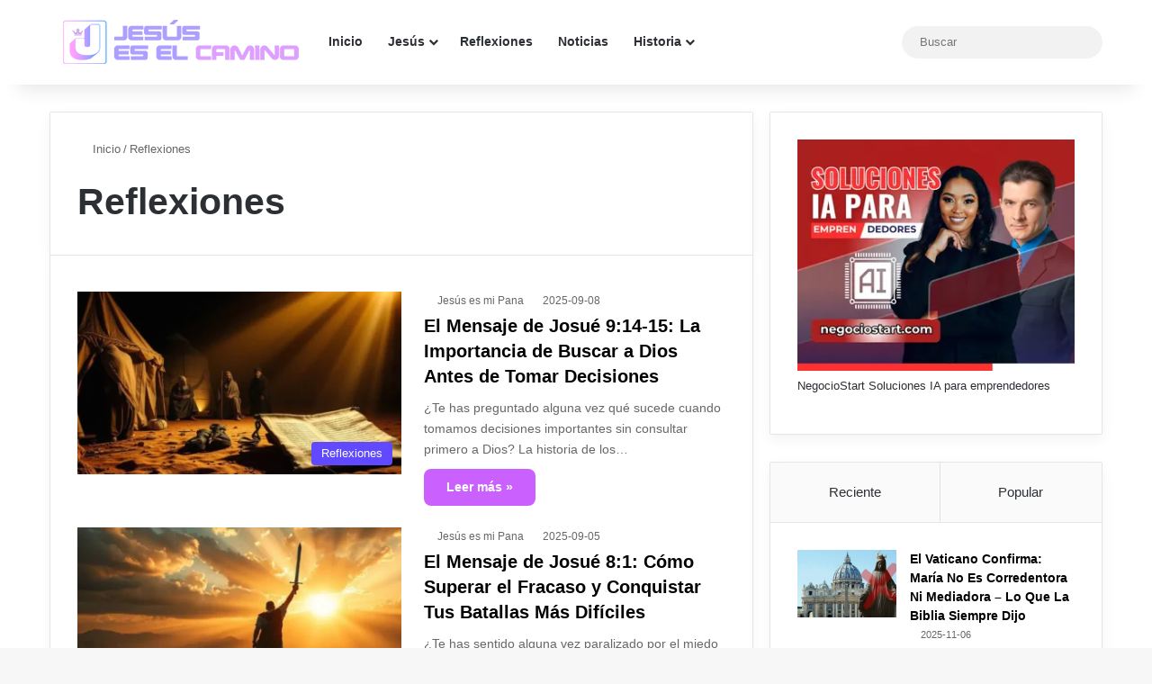

--- FILE ---
content_type: text/html; charset=UTF-8
request_url: https://jesusesmipana.org/tag/reflexiones/
body_size: 44946
content:
<!DOCTYPE html><html dir="ltr" lang="es" prefix="og: https://ogp.me/ns#" class="" data-skin="light"><head><script data-no-optimize="1">var litespeed_docref=sessionStorage.getItem("litespeed_docref");litespeed_docref&&(Object.defineProperty(document,"referrer",{get:function(){return litespeed_docref}}),sessionStorage.removeItem("litespeed_docref"));</script> <meta charset="UTF-8" /><link rel="profile" href="https://gmpg.org/xfn/11" /><title>Reflexiones | Jesús es el Camino</title><meta http-equiv='x-dns-prefetch-control' content='on'><link rel='dns-prefetch' href='//cdnjs.cloudflare.com' /><link rel='dns-prefetch' href='//ajax.googleapis.com' /><link rel='dns-prefetch' href='//fonts.googleapis.com' /><link rel='dns-prefetch' href='//fonts.gstatic.com' /><link rel='dns-prefetch' href='//s.gravatar.com' /><link rel='dns-prefetch' href='//www.google-analytics.com' /><meta name="robots" content="max-image-preview:large" /><meta name="keywords" content="mensaje de josue 9:14-15,josue 9:14-15 biblia,mensaje biblico de josue 9,mensaje biblico josue 9:14-15,que significa josue 9,explicacion de josue 9,josue 8-1,mensaje de josue 8-1,mensaje de josue 8-1 reina valera,toma y destruccion de hai,como superar el fracaso segun la biblia,mensaje josue 7,mensaje josue 7 reina valera,mensaje principal del libro josue 7,josue7-12-13,josue 7:12-13 reina valera,josue 5-12,mensaje de josue 5,mana del cielo,mana biblia,josue 5-12 explicacion,josue 4:22-24,cual es el mensaje de josue 4,doce piedras del jordan,la tierra prometida,josue 3 5,explicacion josue 3 5,josue 3 5 explicacion,josue 3 5 todas las versiones,santificarse,transforma tu vida espiritual,mensaje de josue 2:12,la fe de rahab,la fe de rahab en la biblia,la fe de rahab versiculo,por la fe de rahab,reflexion corta de josue 1:9,bosquejo josue 1:1-9,se fuerte y valiente josue 1:9,josue capitulo 1 versiculo 9,porque dios le dice a josue esfuerzate y se valiente,josue 1:9 reina valera,josue 1:9 reflexion,mensaje que cambia vidas josue 1:9,promesa que transciende el tiempo josue 1:9,como aplico josue 1:9 diariamente,aplicaciones practicas de josue 1:9,quién es robert francis prevost,quien es el nuevo papa,habemus papa,robert francis prevost,robert francis prevost el nuevo papa,el nuevo papa de la iglesia catolica,iglesia catolica,robert francis prevost vaticano,muere el papa francisco,frases del papa francisco,papa francisco,la paz no es posible si no hay libertad religiosa papa francisco,ultimo mensaje del papa francisco,coca cola papa noel,la verdadera historia de popa noel,la verdadera historia de santa claus,la historia de papa noel,papa noel navidad,origenes de santa claus,origenes de papa noel,marleting navideño,que es la navidad,que es la navidad para ti,que se celebra en navidad,jesus y la oracion,la navidad de jesus,la carta de navidad,,las 7 mentiras de la navidad,estas son las 7 mentiras de la navidad,los pesebres primer mentira de la navidad,los tres reyes magos segunda mentira de la navidad,papa noel tercera mentira de la navidad,el arbol cuarta mentira de la navidad,la cena navideña sexta mentira de la navidad,el niño jesus septima metira de la navidad,historia de coco la pelicula,la verdadera historia de la pelicula coco,coco la pelicula,coco dia de los muertos,dia de los muertos,dia de los difuntos,la verdadera historia de mama coco,la otra historia de coco,lo que nadie te cuenta de coco" /><link rel="canonical" href="https://jesusesmipana.org/tag/reflexiones/" /><link rel="next" href="https://jesusesmipana.org/tag/reflexiones/page/2/" /><meta name="generator" content="All in One SEO (AIOSEO) 4.9.3" /> <script type="application/ld+json" class="aioseo-schema">{"@context":"https:\/\/schema.org","@graph":[{"@type":"BreadcrumbList","@id":"https:\/\/jesusesmipana.org\/tag\/reflexiones\/#breadcrumblist","itemListElement":[{"@type":"ListItem","@id":"https:\/\/jesusesmipana.org#listItem","position":1,"name":"Inicio","item":"https:\/\/jesusesmipana.org","nextItem":{"@type":"ListItem","@id":"https:\/\/jesusesmipana.org\/tag\/reflexiones\/#listItem","name":"Reflexiones"}},{"@type":"ListItem","@id":"https:\/\/jesusesmipana.org\/tag\/reflexiones\/#listItem","position":2,"name":"Reflexiones","previousItem":{"@type":"ListItem","@id":"https:\/\/jesusesmipana.org#listItem","name":"Inicio"}}]},{"@type":"CollectionPage","@id":"https:\/\/jesusesmipana.org\/tag\/reflexiones\/#collectionpage","url":"https:\/\/jesusesmipana.org\/tag\/reflexiones\/","name":"Reflexiones | Jes\u00fas es el Camino","inLanguage":"es-ES","isPartOf":{"@id":"https:\/\/jesusesmipana.org\/#website"},"breadcrumb":{"@id":"https:\/\/jesusesmipana.org\/tag\/reflexiones\/#breadcrumblist"}},{"@type":"Organization","@id":"https:\/\/jesusesmipana.org\/#organization","name":"Jes\u00fas es mi Pana","description":"Para salvar tu Alma","url":"https:\/\/jesusesmipana.org\/","logo":{"@type":"ImageObject","url":"https:\/\/jesusesmipana.org\/wp-content\/uploads\/2018\/02\/LogoJEMP2018home-retina.png","@id":"https:\/\/jesusesmipana.org\/tag\/reflexiones\/#organizationLogo","width":544,"height":180},"image":{"@id":"https:\/\/jesusesmipana.org\/tag\/reflexiones\/#organizationLogo"},"sameAs":["https:\/\/www.facebook.com\/Jesusesmipana\/","https:\/\/twitter.com\/jesusesmipana","https:\/\/www.instagram.com\/jesusesmipana\/","https:\/\/www.youtube.com\/c\/Jes\u00fasesmiPana"]},{"@type":"WebSite","@id":"https:\/\/jesusesmipana.org\/#website","url":"https:\/\/jesusesmipana.org\/","name":"Jes\u00fas es el Camino","description":"Para salvar tu Alma","inLanguage":"es-ES","publisher":{"@id":"https:\/\/jesusesmipana.org\/#organization"}}]}</script> <link rel="alternate" type="application/rss+xml" title="Jesús es el Camino &raquo; Feed" href="https://jesusesmipana.org/feed/" /><link rel="alternate" type="application/rss+xml" title="Jesús es el Camino &raquo; Feed de los comentarios" href="https://jesusesmipana.org/comments/feed/" /> <script type="litespeed/javascript">try{if('undefined'!=typeof localStorage){var tieSkin=localStorage.getItem('tie-skin')}
var html=document.getElementsByTagName('html')[0].classList,htmlSkin='light';if(html.contains('dark-skin')){htmlSkin='dark'}
if(tieSkin!=null&&tieSkin!=htmlSkin){html.add('tie-skin-inverted');var tieSkinInverted=!0}
if(tieSkin=='dark'){html.add('dark-skin')}else if(tieSkin=='light'){html.remove('dark-skin')}}catch(e){console.log(e)}</script> <link rel="alternate" type="application/rss+xml" title="Jesús es el Camino &raquo; Etiqueta Reflexiones del feed" href="https://jesusesmipana.org/tag/reflexiones/feed/" /><style type="text/css">:root{				
			--tie-preset-gradient-1: linear-gradient(135deg, rgba(6, 147, 227, 1) 0%, rgb(155, 81, 224) 100%);
			--tie-preset-gradient-2: linear-gradient(135deg, rgb(122, 220, 180) 0%, rgb(0, 208, 130) 100%);
			--tie-preset-gradient-3: linear-gradient(135deg, rgba(252, 185, 0, 1) 0%, rgba(255, 105, 0, 1) 100%);
			--tie-preset-gradient-4: linear-gradient(135deg, rgba(255, 105, 0, 1) 0%, rgb(207, 46, 46) 100%);
			--tie-preset-gradient-5: linear-gradient(135deg, rgb(238, 238, 238) 0%, rgb(169, 184, 195) 100%);
			--tie-preset-gradient-6: linear-gradient(135deg, rgb(74, 234, 220) 0%, rgb(151, 120, 209) 20%, rgb(207, 42, 186) 40%, rgb(238, 44, 130) 60%, rgb(251, 105, 98) 80%, rgb(254, 248, 76) 100%);
			--tie-preset-gradient-7: linear-gradient(135deg, rgb(255, 206, 236) 0%, rgb(152, 150, 240) 100%);
			--tie-preset-gradient-8: linear-gradient(135deg, rgb(254, 205, 165) 0%, rgb(254, 45, 45) 50%, rgb(107, 0, 62) 100%);
			--tie-preset-gradient-9: linear-gradient(135deg, rgb(255, 203, 112) 0%, rgb(199, 81, 192) 50%, rgb(65, 88, 208) 100%);
			--tie-preset-gradient-10: linear-gradient(135deg, rgb(255, 245, 203) 0%, rgb(182, 227, 212) 50%, rgb(51, 167, 181) 100%);
			--tie-preset-gradient-11: linear-gradient(135deg, rgb(202, 248, 128) 0%, rgb(113, 206, 126) 100%);
			--tie-preset-gradient-12: linear-gradient(135deg, rgb(2, 3, 129) 0%, rgb(40, 116, 252) 100%);
			--tie-preset-gradient-13: linear-gradient(135deg, #4D34FA, #ad34fa);
			--tie-preset-gradient-14: linear-gradient(135deg, #0057FF, #31B5FF);
			--tie-preset-gradient-15: linear-gradient(135deg, #FF007A, #FF81BD);
			--tie-preset-gradient-16: linear-gradient(135deg, #14111E, #4B4462);
			--tie-preset-gradient-17: linear-gradient(135deg, #F32758, #FFC581);

			
					--main-nav-background: #FFFFFF;
					--main-nav-secondry-background: rgba(0,0,0,0.03);
					--main-nav-primary-color: #0088ff;
					--main-nav-contrast-primary-color: #FFFFFF;
					--main-nav-text-color: #2c2f34;
					--main-nav-secondry-text-color: rgba(0,0,0,0.5);
					--main-nav-main-border-color: rgba(0,0,0,0.1);
					--main-nav-secondry-border-color: rgba(0,0,0,0.08);
				--tie-buttons-radius: 8px;--tie-buttons-color: #ca60ff;--tie-buttons-text: #ffffff;--tie-buttons-hover-color: #982ecd;--tie-buttons-hover-text: #FFFFFF;
			}</style><meta name="viewport" content="width=device-width, initial-scale=1.0" />		 <script src="//www.googletagmanager.com/gtag/js?id=G-SCHZ2B6CN4"  data-cfasync="false" data-wpfc-render="false" type="text/javascript" async></script> <script data-cfasync="false" data-wpfc-render="false" type="text/javascript">var mi_version = '9.11.1';
				var mi_track_user = true;
				var mi_no_track_reason = '';
								var MonsterInsightsDefaultLocations = {"page_location":"https:\/\/jesusesmipana.org\/tag\/reflexiones\/"};
								if ( typeof MonsterInsightsPrivacyGuardFilter === 'function' ) {
					var MonsterInsightsLocations = (typeof MonsterInsightsExcludeQuery === 'object') ? MonsterInsightsPrivacyGuardFilter( MonsterInsightsExcludeQuery ) : MonsterInsightsPrivacyGuardFilter( MonsterInsightsDefaultLocations );
				} else {
					var MonsterInsightsLocations = (typeof MonsterInsightsExcludeQuery === 'object') ? MonsterInsightsExcludeQuery : MonsterInsightsDefaultLocations;
				}

								var disableStrs = [
										'ga-disable-G-SCHZ2B6CN4',
									];

				/* Function to detect opted out users */
				function __gtagTrackerIsOptedOut() {
					for (var index = 0; index < disableStrs.length; index++) {
						if (document.cookie.indexOf(disableStrs[index] + '=true') > -1) {
							return true;
						}
					}

					return false;
				}

				/* Disable tracking if the opt-out cookie exists. */
				if (__gtagTrackerIsOptedOut()) {
					for (var index = 0; index < disableStrs.length; index++) {
						window[disableStrs[index]] = true;
					}
				}

				/* Opt-out function */
				function __gtagTrackerOptout() {
					for (var index = 0; index < disableStrs.length; index++) {
						document.cookie = disableStrs[index] + '=true; expires=Thu, 31 Dec 2099 23:59:59 UTC; path=/';
						window[disableStrs[index]] = true;
					}
				}

				if ('undefined' === typeof gaOptout) {
					function gaOptout() {
						__gtagTrackerOptout();
					}
				}
								window.dataLayer = window.dataLayer || [];

				window.MonsterInsightsDualTracker = {
					helpers: {},
					trackers: {},
				};
				if (mi_track_user) {
					function __gtagDataLayer() {
						dataLayer.push(arguments);
					}

					function __gtagTracker(type, name, parameters) {
						if (!parameters) {
							parameters = {};
						}

						if (parameters.send_to) {
							__gtagDataLayer.apply(null, arguments);
							return;
						}

						if (type === 'event') {
														parameters.send_to = monsterinsights_frontend.v4_id;
							var hookName = name;
							if (typeof parameters['event_category'] !== 'undefined') {
								hookName = parameters['event_category'] + ':' + name;
							}

							if (typeof MonsterInsightsDualTracker.trackers[hookName] !== 'undefined') {
								MonsterInsightsDualTracker.trackers[hookName](parameters);
							} else {
								__gtagDataLayer('event', name, parameters);
							}
							
						} else {
							__gtagDataLayer.apply(null, arguments);
						}
					}

					__gtagTracker('js', new Date());
					__gtagTracker('set', {
						'developer_id.dZGIzZG': true,
											});
					if ( MonsterInsightsLocations.page_location ) {
						__gtagTracker('set', MonsterInsightsLocations);
					}
										__gtagTracker('config', 'G-SCHZ2B6CN4', {"forceSSL":"true","link_attribution":"true"} );
										window.gtag = __gtagTracker;										(function () {
						/* https://developers.google.com/analytics/devguides/collection/analyticsjs/ */
						/* ga and __gaTracker compatibility shim. */
						var noopfn = function () {
							return null;
						};
						var newtracker = function () {
							return new Tracker();
						};
						var Tracker = function () {
							return null;
						};
						var p = Tracker.prototype;
						p.get = noopfn;
						p.set = noopfn;
						p.send = function () {
							var args = Array.prototype.slice.call(arguments);
							args.unshift('send');
							__gaTracker.apply(null, args);
						};
						var __gaTracker = function () {
							var len = arguments.length;
							if (len === 0) {
								return;
							}
							var f = arguments[len - 1];
							if (typeof f !== 'object' || f === null || typeof f.hitCallback !== 'function') {
								if ('send' === arguments[0]) {
									var hitConverted, hitObject = false, action;
									if ('event' === arguments[1]) {
										if ('undefined' !== typeof arguments[3]) {
											hitObject = {
												'eventAction': arguments[3],
												'eventCategory': arguments[2],
												'eventLabel': arguments[4],
												'value': arguments[5] ? arguments[5] : 1,
											}
										}
									}
									if ('pageview' === arguments[1]) {
										if ('undefined' !== typeof arguments[2]) {
											hitObject = {
												'eventAction': 'page_view',
												'page_path': arguments[2],
											}
										}
									}
									if (typeof arguments[2] === 'object') {
										hitObject = arguments[2];
									}
									if (typeof arguments[5] === 'object') {
										Object.assign(hitObject, arguments[5]);
									}
									if ('undefined' !== typeof arguments[1].hitType) {
										hitObject = arguments[1];
										if ('pageview' === hitObject.hitType) {
											hitObject.eventAction = 'page_view';
										}
									}
									if (hitObject) {
										action = 'timing' === arguments[1].hitType ? 'timing_complete' : hitObject.eventAction;
										hitConverted = mapArgs(hitObject);
										__gtagTracker('event', action, hitConverted);
									}
								}
								return;
							}

							function mapArgs(args) {
								var arg, hit = {};
								var gaMap = {
									'eventCategory': 'event_category',
									'eventAction': 'event_action',
									'eventLabel': 'event_label',
									'eventValue': 'event_value',
									'nonInteraction': 'non_interaction',
									'timingCategory': 'event_category',
									'timingVar': 'name',
									'timingValue': 'value',
									'timingLabel': 'event_label',
									'page': 'page_path',
									'location': 'page_location',
									'title': 'page_title',
									'referrer' : 'page_referrer',
								};
								for (arg in args) {
																		if (!(!args.hasOwnProperty(arg) || !gaMap.hasOwnProperty(arg))) {
										hit[gaMap[arg]] = args[arg];
									} else {
										hit[arg] = args[arg];
									}
								}
								return hit;
							}

							try {
								f.hitCallback();
							} catch (ex) {
							}
						};
						__gaTracker.create = newtracker;
						__gaTracker.getByName = newtracker;
						__gaTracker.getAll = function () {
							return [];
						};
						__gaTracker.remove = noopfn;
						__gaTracker.loaded = true;
						window['__gaTracker'] = __gaTracker;
					})();
									} else {
										console.log("");
					(function () {
						function __gtagTracker() {
							return null;
						}

						window['__gtagTracker'] = __gtagTracker;
						window['gtag'] = __gtagTracker;
					})();
									}</script> <style id='wp-img-auto-sizes-contain-inline-css' type='text/css'>img:is([sizes=auto i],[sizes^="auto," i]){contain-intrinsic-size:3000px 1500px}
/*# sourceURL=wp-img-auto-sizes-contain-inline-css */</style><link data-optimized="2" rel="stylesheet" href="https://jesusesmipana.org/wp-content/litespeed/css/ae2b30381445680d45dd33b64bef0342.css?ver=af3ba" /><style id='moove_gdpr_frontend-inline-css' type='text/css'>#moove_gdpr_cookie_modal,#moove_gdpr_cookie_info_bar,.gdpr_cookie_settings_shortcode_content{font-family:&#039;Nunito&#039;,sans-serif}#moove_gdpr_save_popup_settings_button{background-color:#373737;color:#fff}#moove_gdpr_save_popup_settings_button:hover{background-color:#000}#moove_gdpr_cookie_info_bar .moove-gdpr-info-bar-container .moove-gdpr-info-bar-content a.mgbutton,#moove_gdpr_cookie_info_bar .moove-gdpr-info-bar-container .moove-gdpr-info-bar-content button.mgbutton{background-color:#0C4DA2}#moove_gdpr_cookie_modal .moove-gdpr-modal-content .moove-gdpr-modal-footer-content .moove-gdpr-button-holder a.mgbutton,#moove_gdpr_cookie_modal .moove-gdpr-modal-content .moove-gdpr-modal-footer-content .moove-gdpr-button-holder button.mgbutton,.gdpr_cookie_settings_shortcode_content .gdpr-shr-button.button-green{background-color:#0C4DA2;border-color:#0C4DA2}#moove_gdpr_cookie_modal .moove-gdpr-modal-content .moove-gdpr-modal-footer-content .moove-gdpr-button-holder a.mgbutton:hover,#moove_gdpr_cookie_modal .moove-gdpr-modal-content .moove-gdpr-modal-footer-content .moove-gdpr-button-holder button.mgbutton:hover,.gdpr_cookie_settings_shortcode_content .gdpr-shr-button.button-green:hover{background-color:#fff;color:#0C4DA2}#moove_gdpr_cookie_modal .moove-gdpr-modal-content .moove-gdpr-modal-close i,#moove_gdpr_cookie_modal .moove-gdpr-modal-content .moove-gdpr-modal-close span.gdpr-icon{background-color:#0C4DA2;border:1px solid #0C4DA2}#moove_gdpr_cookie_info_bar span.moove-gdpr-infobar-allow-all.focus-g,#moove_gdpr_cookie_info_bar span.moove-gdpr-infobar-allow-all:focus,#moove_gdpr_cookie_info_bar button.moove-gdpr-infobar-allow-all.focus-g,#moove_gdpr_cookie_info_bar button.moove-gdpr-infobar-allow-all:focus,#moove_gdpr_cookie_info_bar span.moove-gdpr-infobar-reject-btn.focus-g,#moove_gdpr_cookie_info_bar span.moove-gdpr-infobar-reject-btn:focus,#moove_gdpr_cookie_info_bar button.moove-gdpr-infobar-reject-btn.focus-g,#moove_gdpr_cookie_info_bar button.moove-gdpr-infobar-reject-btn:focus,#moove_gdpr_cookie_info_bar span.change-settings-button.focus-g,#moove_gdpr_cookie_info_bar span.change-settings-button:focus,#moove_gdpr_cookie_info_bar button.change-settings-button.focus-g,#moove_gdpr_cookie_info_bar button.change-settings-button:focus{-webkit-box-shadow:0 0 1px 3px #0C4DA2;-moz-box-shadow:0 0 1px 3px #0C4DA2;box-shadow:0 0 1px 3px #0C4DA2}#moove_gdpr_cookie_modal .moove-gdpr-modal-content .moove-gdpr-modal-close i:hover,#moove_gdpr_cookie_modal .moove-gdpr-modal-content .moove-gdpr-modal-close span.gdpr-icon:hover,#moove_gdpr_cookie_info_bar span[data-href]>u.change-settings-button{color:#0C4DA2}#moove_gdpr_cookie_modal .moove-gdpr-modal-content .moove-gdpr-modal-left-content #moove-gdpr-menu li.menu-item-selected a span.gdpr-icon,#moove_gdpr_cookie_modal .moove-gdpr-modal-content .moove-gdpr-modal-left-content #moove-gdpr-menu li.menu-item-selected button span.gdpr-icon{color:inherit}#moove_gdpr_cookie_modal .moove-gdpr-modal-content .moove-gdpr-modal-left-content #moove-gdpr-menu li a span.gdpr-icon,#moove_gdpr_cookie_modal .moove-gdpr-modal-content .moove-gdpr-modal-left-content #moove-gdpr-menu li button span.gdpr-icon{color:inherit}#moove_gdpr_cookie_modal .gdpr-acc-link{line-height:0;font-size:0;color:transparent;position:absolute}#moove_gdpr_cookie_modal .moove-gdpr-modal-content .moove-gdpr-modal-close:hover i,#moove_gdpr_cookie_modal .moove-gdpr-modal-content .moove-gdpr-modal-left-content #moove-gdpr-menu li a,#moove_gdpr_cookie_modal .moove-gdpr-modal-content .moove-gdpr-modal-left-content #moove-gdpr-menu li button,#moove_gdpr_cookie_modal .moove-gdpr-modal-content .moove-gdpr-modal-left-content #moove-gdpr-menu li button i,#moove_gdpr_cookie_modal .moove-gdpr-modal-content .moove-gdpr-modal-left-content #moove-gdpr-menu li a i,#moove_gdpr_cookie_modal .moove-gdpr-modal-content .moove-gdpr-tab-main .moove-gdpr-tab-main-content a:hover,#moove_gdpr_cookie_info_bar.moove-gdpr-dark-scheme .moove-gdpr-info-bar-container .moove-gdpr-info-bar-content a.mgbutton:hover,#moove_gdpr_cookie_info_bar.moove-gdpr-dark-scheme .moove-gdpr-info-bar-container .moove-gdpr-info-bar-content button.mgbutton:hover,#moove_gdpr_cookie_info_bar.moove-gdpr-dark-scheme .moove-gdpr-info-bar-container .moove-gdpr-info-bar-content a:hover,#moove_gdpr_cookie_info_bar.moove-gdpr-dark-scheme .moove-gdpr-info-bar-container .moove-gdpr-info-bar-content button:hover,#moove_gdpr_cookie_info_bar.moove-gdpr-dark-scheme .moove-gdpr-info-bar-container .moove-gdpr-info-bar-content span.change-settings-button:hover,#moove_gdpr_cookie_info_bar.moove-gdpr-dark-scheme .moove-gdpr-info-bar-container .moove-gdpr-info-bar-content button.change-settings-button:hover,#moove_gdpr_cookie_info_bar.moove-gdpr-dark-scheme .moove-gdpr-info-bar-container .moove-gdpr-info-bar-content u.change-settings-button:hover,#moove_gdpr_cookie_info_bar span[data-href]>u.change-settings-button,#moove_gdpr_cookie_info_bar.moove-gdpr-dark-scheme .moove-gdpr-info-bar-container .moove-gdpr-info-bar-content a.mgbutton.focus-g,#moove_gdpr_cookie_info_bar.moove-gdpr-dark-scheme .moove-gdpr-info-bar-container .moove-gdpr-info-bar-content button.mgbutton.focus-g,#moove_gdpr_cookie_info_bar.moove-gdpr-dark-scheme .moove-gdpr-info-bar-container .moove-gdpr-info-bar-content a.focus-g,#moove_gdpr_cookie_info_bar.moove-gdpr-dark-scheme .moove-gdpr-info-bar-container .moove-gdpr-info-bar-content button.focus-g,#moove_gdpr_cookie_info_bar.moove-gdpr-dark-scheme .moove-gdpr-info-bar-container .moove-gdpr-info-bar-content a.mgbutton:focus,#moove_gdpr_cookie_info_bar.moove-gdpr-dark-scheme .moove-gdpr-info-bar-container .moove-gdpr-info-bar-content button.mgbutton:focus,#moove_gdpr_cookie_info_bar.moove-gdpr-dark-scheme .moove-gdpr-info-bar-container .moove-gdpr-info-bar-content a:focus,#moove_gdpr_cookie_info_bar.moove-gdpr-dark-scheme .moove-gdpr-info-bar-container .moove-gdpr-info-bar-content button:focus,#moove_gdpr_cookie_info_bar.moove-gdpr-dark-scheme .moove-gdpr-info-bar-container .moove-gdpr-info-bar-content span.change-settings-button.focus-g,span.change-settings-button:focus,button.change-settings-button.focus-g,button.change-settings-button:focus,#moove_gdpr_cookie_info_bar.moove-gdpr-dark-scheme .moove-gdpr-info-bar-container .moove-gdpr-info-bar-content u.change-settings-button.focus-g,#moove_gdpr_cookie_info_bar.moove-gdpr-dark-scheme .moove-gdpr-info-bar-container .moove-gdpr-info-bar-content u.change-settings-button:focus{color:#0C4DA2}#moove_gdpr_cookie_modal .moove-gdpr-branding.focus-g span,#moove_gdpr_cookie_modal .moove-gdpr-modal-content .moove-gdpr-tab-main a.focus-g,#moove_gdpr_cookie_modal .moove-gdpr-modal-content .moove-gdpr-tab-main .gdpr-cd-details-toggle.focus-g{color:#0C4DA2}#moove_gdpr_cookie_modal.gdpr_lightbox-hide{display:none}
#the-post .entry-content,#the-post .entry-content p{font-size: 19px;}:root:root{--brand-color: #5f47ff;--dark-brand-color: #2d15cd;--bright-color: #FFFFFF;--base-color: #2c2f34;}#reading-position-indicator{box-shadow: 0 0 10px rgba( 95,71,255,0.7);}:root:root{--brand-color: #5f47ff;--dark-brand-color: #2d15cd;--bright-color: #FFFFFF;--base-color: #2c2f34;}#reading-position-indicator{box-shadow: 0 0 10px rgba( 95,71,255,0.7);}.tie-weather-widget.widget,.container-wrapper{box-shadow: 0 5px 15px 0 rgba(0,0,0,0.05);}.dark-skin .tie-weather-widget.widget,.dark-skin .container-wrapper{box-shadow: 0 5px 15px 0 rgba(0,0,0,0.2);}a,body .entry a,.dark-skin body .entry a,.comment-list .comment-content a{color: #0a0606;}a:hover,body .entry a:hover,.dark-skin body .entry a:hover,.comment-list .comment-content a:hover{color: #644cff;}#content a:hover{text-decoration: underline !important;}#tie-container a.post-title:hover,#tie-container .post-title a:hover,#tie-container .thumb-overlay .thumb-title a:hover{background-size: 100% 2px;text-decoration: none !important;}a.post-title,.post-title a{background-image: linear-gradient(to bottom,#000 0%,#000 98%);background-size: 0 1px;background-repeat: no-repeat;background-position: left 100%;color: #000;}.dark-skin a.post-title,.dark-skin .post-title a{color: #fff;background-image: linear-gradient(to bottom,#fff 0%,#fff 98%);}#header-notification-bar{background: var( --tie-preset-gradient-9 );}#theme-header:not(.main-nav-boxed) #main-nav,.main-nav-boxed .main-menu-wrapper{border-right: 0 none !important;border-left : 0 none !important;border-top : 0 none !important;}#theme-header:not(.main-nav-boxed) #main-nav,.main-nav-boxed .main-menu-wrapper{border-right: 0 none !important;border-left : 0 none !important;border-bottom : 0 none !important;}#the-post .entry-content a:not(.shortc-button){color: #907fff !important;}#the-post .entry-content a:not(.shortc-button):hover{color: #c64cff !important;}blockquote.quote-light,blockquote.quote-simple,q,blockquote{background: rgba(255,232,232,0.01);}q cite,blockquote cite,q:before,blockquote:before,.wp-block-quote cite,.wp-block-quote footer{color: #0a0a0a;}blockquote.quote-light{border-color: #0a0a0a;}blockquote.quote-light,blockquote.quote-simple,q,blockquote{color: #0a0a0a;}@media (max-width: 1250px){.share-buttons-sticky{display: none;}}
/*# sourceURL=moove_gdpr_frontend-inline-css */</style> <script type="litespeed/javascript" data-src="https://jesusesmipana.org/wp-content/plugins/google-analytics-for-wordpress/assets/js/frontend-gtag.min.js" id="monsterinsights-frontend-script-js" data-wp-strategy="async"></script> <script data-cfasync="false" data-wpfc-render="false" type="text/javascript" id='monsterinsights-frontend-script-js-extra'>/*  */
var monsterinsights_frontend = {"js_events_tracking":"true","download_extensions":"doc,pdf,ppt,zip,xls,docx,pptx,xlsx","inbound_paths":"[]","home_url":"https:\/\/jesusesmipana.org","hash_tracking":"false","v4_id":"G-SCHZ2B6CN4"};/*  */</script> <script type="litespeed/javascript" data-src="https://jesusesmipana.org/wp-includes/js/jquery/jquery.min.js" id="jquery-core-js"></script> <link rel="https://api.w.org/" href="https://jesusesmipana.org/wp-json/" /><link rel="alternate" title="JSON" type="application/json" href="https://jesusesmipana.org/wp-json/wp/v2/tags/6" /><link rel="EditURI" type="application/rsd+xml" title="RSD" href="https://jesusesmipana.org/xmlrpc.php?rsd" /><meta name="generator" content="WordPress 6.9" /><meta property="fb:app_id" content=""/><meta name="description" content="Para salvar tu Alma" /><meta http-equiv="X-UA-Compatible" content="IE=edge"><link rel="icon" href="https://jesusesmipana.org/wp-content/uploads/2021/05/cropped-jesuseselcamino-icono-32x32.png" sizes="32x32" /><link rel="icon" href="https://jesusesmipana.org/wp-content/uploads/2021/05/cropped-jesuseselcamino-icono-192x192.png" sizes="192x192" /><link rel="apple-touch-icon" href="https://jesusesmipana.org/wp-content/uploads/2021/05/cropped-jesuseselcamino-icono-180x180.png" /><meta name="msapplication-TileImage" content="https://jesusesmipana.org/wp-content/uploads/2021/05/cropped-jesuseselcamino-icono-270x270.png" /><style id='wp-block-heading-inline-css' type='text/css'>h1:where(.wp-block-heading).has-background,h2:where(.wp-block-heading).has-background,h3:where(.wp-block-heading).has-background,h4:where(.wp-block-heading).has-background,h5:where(.wp-block-heading).has-background,h6:where(.wp-block-heading).has-background{padding:1.25em 2.375em}h1.has-text-align-left[style*=writing-mode]:where([style*=vertical-lr]),h1.has-text-align-right[style*=writing-mode]:where([style*=vertical-rl]),h2.has-text-align-left[style*=writing-mode]:where([style*=vertical-lr]),h2.has-text-align-right[style*=writing-mode]:where([style*=vertical-rl]),h3.has-text-align-left[style*=writing-mode]:where([style*=vertical-lr]),h3.has-text-align-right[style*=writing-mode]:where([style*=vertical-rl]),h4.has-text-align-left[style*=writing-mode]:where([style*=vertical-lr]),h4.has-text-align-right[style*=writing-mode]:where([style*=vertical-rl]),h5.has-text-align-left[style*=writing-mode]:where([style*=vertical-lr]),h5.has-text-align-right[style*=writing-mode]:where([style*=vertical-rl]),h6.has-text-align-left[style*=writing-mode]:where([style*=vertical-lr]),h6.has-text-align-right[style*=writing-mode]:where([style*=vertical-rl]){rotate:180deg}
/*# sourceURL=https://jesusesmipana.org/wp-includes/blocks/heading/style.min.css */</style><style id='wp-block-image-inline-css' type='text/css'>.wp-block-image>a,.wp-block-image>figure>a{display:inline-block}.wp-block-image img{box-sizing:border-box;height:auto;max-width:100%;vertical-align:bottom}@media not (prefers-reduced-motion){.wp-block-image img.hide{visibility:hidden}.wp-block-image img.show{animation:show-content-image .4s}}.wp-block-image[style*=border-radius] img,.wp-block-image[style*=border-radius]>a{border-radius:inherit}.wp-block-image.has-custom-border img{box-sizing:border-box}.wp-block-image.aligncenter{text-align:center}.wp-block-image.alignfull>a,.wp-block-image.alignwide>a{width:100%}.wp-block-image.alignfull img,.wp-block-image.alignwide img{height:auto;width:100%}.wp-block-image .aligncenter,.wp-block-image .alignleft,.wp-block-image .alignright,.wp-block-image.aligncenter,.wp-block-image.alignleft,.wp-block-image.alignright{display:table}.wp-block-image .aligncenter>figcaption,.wp-block-image .alignleft>figcaption,.wp-block-image .alignright>figcaption,.wp-block-image.aligncenter>figcaption,.wp-block-image.alignleft>figcaption,.wp-block-image.alignright>figcaption{caption-side:bottom;display:table-caption}.wp-block-image .alignleft{float:left;margin:.5em 1em .5em 0}.wp-block-image .alignright{float:right;margin:.5em 0 .5em 1em}.wp-block-image .aligncenter{margin-left:auto;margin-right:auto}.wp-block-image :where(figcaption){margin-bottom:1em;margin-top:.5em}.wp-block-image.is-style-circle-mask img{border-radius:9999px}@supports ((-webkit-mask-image:none) or (mask-image:none)) or (-webkit-mask-image:none){.wp-block-image.is-style-circle-mask img{border-radius:0;-webkit-mask-image:url('data:image/svg+xml;utf8,<svg viewBox="0 0 100 100" xmlns="http://www.w3.org/2000/svg"><circle cx="50" cy="50" r="50"/></svg>');mask-image:url('data:image/svg+xml;utf8,<svg viewBox="0 0 100 100" xmlns="http://www.w3.org/2000/svg"><circle cx="50" cy="50" r="50"/></svg>');mask-mode:alpha;-webkit-mask-position:center;mask-position:center;-webkit-mask-repeat:no-repeat;mask-repeat:no-repeat;-webkit-mask-size:contain;mask-size:contain}}:root :where(.wp-block-image.is-style-rounded img,.wp-block-image .is-style-rounded img){border-radius:9999px}.wp-block-image figure{margin:0}.wp-lightbox-container{display:flex;flex-direction:column;position:relative}.wp-lightbox-container img{cursor:zoom-in}.wp-lightbox-container img:hover+button{opacity:1}.wp-lightbox-container button{align-items:center;backdrop-filter:blur(16px) saturate(180%);background-color:#5a5a5a40;border:none;border-radius:4px;cursor:zoom-in;display:flex;height:20px;justify-content:center;opacity:0;padding:0;position:absolute;right:16px;text-align:center;top:16px;width:20px;z-index:100}@media not (prefers-reduced-motion){.wp-lightbox-container button{transition:opacity .2s ease}}.wp-lightbox-container button:focus-visible{outline:3px auto #5a5a5a40;outline:3px auto -webkit-focus-ring-color;outline-offset:3px}.wp-lightbox-container button:hover{cursor:pointer;opacity:1}.wp-lightbox-container button:focus{opacity:1}.wp-lightbox-container button:focus,.wp-lightbox-container button:hover,.wp-lightbox-container button:not(:hover):not(:active):not(.has-background){background-color:#5a5a5a40;border:none}.wp-lightbox-overlay{box-sizing:border-box;cursor:zoom-out;height:100vh;left:0;overflow:hidden;position:fixed;top:0;visibility:hidden;width:100%;z-index:100000}.wp-lightbox-overlay .close-button{align-items:center;cursor:pointer;display:flex;justify-content:center;min-height:40px;min-width:40px;padding:0;position:absolute;right:calc(env(safe-area-inset-right) + 16px);top:calc(env(safe-area-inset-top) + 16px);z-index:5000000}.wp-lightbox-overlay .close-button:focus,.wp-lightbox-overlay .close-button:hover,.wp-lightbox-overlay .close-button:not(:hover):not(:active):not(.has-background){background:none;border:none}.wp-lightbox-overlay .lightbox-image-container{height:var(--wp--lightbox-container-height);left:50%;overflow:hidden;position:absolute;top:50%;transform:translate(-50%,-50%);transform-origin:top left;width:var(--wp--lightbox-container-width);z-index:9999999999}.wp-lightbox-overlay .wp-block-image{align-items:center;box-sizing:border-box;display:flex;height:100%;justify-content:center;margin:0;position:relative;transform-origin:0 0;width:100%;z-index:3000000}.wp-lightbox-overlay .wp-block-image img{height:var(--wp--lightbox-image-height);min-height:var(--wp--lightbox-image-height);min-width:var(--wp--lightbox-image-width);width:var(--wp--lightbox-image-width)}.wp-lightbox-overlay .wp-block-image figcaption{display:none}.wp-lightbox-overlay button{background:none;border:none}.wp-lightbox-overlay .scrim{background-color:#fff;height:100%;opacity:.9;position:absolute;width:100%;z-index:2000000}.wp-lightbox-overlay.active{visibility:visible}@media not (prefers-reduced-motion){.wp-lightbox-overlay.active{animation:turn-on-visibility .25s both}.wp-lightbox-overlay.active img{animation:turn-on-visibility .35s both}.wp-lightbox-overlay.show-closing-animation:not(.active){animation:turn-off-visibility .35s both}.wp-lightbox-overlay.show-closing-animation:not(.active) img{animation:turn-off-visibility .25s both}.wp-lightbox-overlay.zoom.active{animation:none;opacity:1;visibility:visible}.wp-lightbox-overlay.zoom.active .lightbox-image-container{animation:lightbox-zoom-in .4s}.wp-lightbox-overlay.zoom.active .lightbox-image-container img{animation:none}.wp-lightbox-overlay.zoom.active .scrim{animation:turn-on-visibility .4s forwards}.wp-lightbox-overlay.zoom.show-closing-animation:not(.active){animation:none}.wp-lightbox-overlay.zoom.show-closing-animation:not(.active) .lightbox-image-container{animation:lightbox-zoom-out .4s}.wp-lightbox-overlay.zoom.show-closing-animation:not(.active) .lightbox-image-container img{animation:none}.wp-lightbox-overlay.zoom.show-closing-animation:not(.active) .scrim{animation:turn-off-visibility .4s forwards}}@keyframes show-content-image{0%{visibility:hidden}99%{visibility:hidden}to{visibility:visible}}@keyframes turn-on-visibility{0%{opacity:0}to{opacity:1}}@keyframes turn-off-visibility{0%{opacity:1;visibility:visible}99%{opacity:0;visibility:visible}to{opacity:0;visibility:hidden}}@keyframes lightbox-zoom-in{0%{transform:translate(calc((-100vw + var(--wp--lightbox-scrollbar-width))/2 + var(--wp--lightbox-initial-left-position)),calc(-50vh + var(--wp--lightbox-initial-top-position))) scale(var(--wp--lightbox-scale))}to{transform:translate(-50%,-50%) scale(1)}}@keyframes lightbox-zoom-out{0%{transform:translate(-50%,-50%) scale(1);visibility:visible}99%{visibility:visible}to{transform:translate(calc((-100vw + var(--wp--lightbox-scrollbar-width))/2 + var(--wp--lightbox-initial-left-position)),calc(-50vh + var(--wp--lightbox-initial-top-position))) scale(var(--wp--lightbox-scale));visibility:hidden}}
/*# sourceURL=https://jesusesmipana.org/wp-includes/blocks/image/style.min.css */</style><style id='wp-block-image-theme-inline-css' type='text/css'>:root :where(.wp-block-image figcaption){color:#555;font-size:13px;text-align:center}.is-dark-theme :root :where(.wp-block-image figcaption){color:#ffffffa6}.wp-block-image{margin:0 0 1em}
/*# sourceURL=https://jesusesmipana.org/wp-includes/blocks/image/theme.min.css */</style><style id='wp-block-list-inline-css' type='text/css'>ol,ul{box-sizing:border-box}:root :where(.wp-block-list.has-background){padding:1.25em 2.375em}
/*# sourceURL=https://jesusesmipana.org/wp-includes/blocks/list/style.min.css */</style><style id='wp-block-tag-cloud-inline-css' type='text/css'>.wp-block-tag-cloud{box-sizing:border-box}.wp-block-tag-cloud.aligncenter{justify-content:center;text-align:center}.wp-block-tag-cloud a{display:inline-block;margin-right:5px}.wp-block-tag-cloud span{display:inline-block;margin-left:5px;text-decoration:none}:root :where(.wp-block-tag-cloud.is-style-outline){display:flex;flex-wrap:wrap;gap:1ch}:root :where(.wp-block-tag-cloud.is-style-outline a){border:1px solid;font-size:unset!important;margin-right:0;padding:1ch 2ch;text-decoration:none!important}
/*# sourceURL=https://jesusesmipana.org/wp-includes/blocks/tag-cloud/style.min.css */</style><style id='wp-block-paragraph-inline-css' type='text/css'>.is-small-text{font-size:.875em}.is-regular-text{font-size:1em}.is-large-text{font-size:2.25em}.is-larger-text{font-size:3em}.has-drop-cap:not(:focus):first-letter{float:left;font-size:8.4em;font-style:normal;font-weight:100;line-height:.68;margin:.05em .1em 0 0;text-transform:uppercase}body.rtl .has-drop-cap:not(:focus):first-letter{float:none;margin-left:.1em}p.has-drop-cap.has-background{overflow:hidden}:root :where(p.has-background){padding:1.25em 2.375em}:where(p.has-text-color:not(.has-link-color)) a{color:inherit}p.has-text-align-left[style*="writing-mode:vertical-lr"],p.has-text-align-right[style*="writing-mode:vertical-rl"]{rotate:180deg}
/*# sourceURL=https://jesusesmipana.org/wp-includes/blocks/paragraph/style.min.css */</style><style id='wp-block-quote-inline-css' type='text/css'>.wp-block-quote{box-sizing:border-box;overflow-wrap:break-word}.wp-block-quote.is-large:where(:not(.is-style-plain)),.wp-block-quote.is-style-large:where(:not(.is-style-plain)){margin-bottom:1em;padding:0 1em}.wp-block-quote.is-large:where(:not(.is-style-plain)) p,.wp-block-quote.is-style-large:where(:not(.is-style-plain)) p{font-size:1.5em;font-style:italic;line-height:1.6}.wp-block-quote.is-large:where(:not(.is-style-plain)) cite,.wp-block-quote.is-large:where(:not(.is-style-plain)) footer,.wp-block-quote.is-style-large:where(:not(.is-style-plain)) cite,.wp-block-quote.is-style-large:where(:not(.is-style-plain)) footer{font-size:1.125em;text-align:right}.wp-block-quote>cite{display:block}
/*# sourceURL=https://jesusesmipana.org/wp-includes/blocks/quote/style.min.css */</style><style id='wp-block-quote-theme-inline-css' type='text/css'>.wp-block-quote{border-left:.25em solid;margin:0 0 1.75em;padding-left:1em}.wp-block-quote cite,.wp-block-quote footer{color:currentColor;font-size:.8125em;font-style:normal;position:relative}.wp-block-quote:where(.has-text-align-right){border-left:none;border-right:.25em solid;padding-left:0;padding-right:1em}.wp-block-quote:where(.has-text-align-center){border:none;padding-left:0}.wp-block-quote.is-large,.wp-block-quote.is-style-large,.wp-block-quote:where(.is-style-plain){border:none}
/*# sourceURL=https://jesusesmipana.org/wp-includes/blocks/quote/theme.min.css */</style><style id='wp-block-separator-inline-css' type='text/css'>@charset "UTF-8";.wp-block-separator{border:none;border-top:2px solid}:root :where(.wp-block-separator.is-style-dots){height:auto;line-height:1;text-align:center}:root :where(.wp-block-separator.is-style-dots):before{color:currentColor;content:"···";font-family:serif;font-size:1.5em;letter-spacing:2em;padding-left:2em}.wp-block-separator.is-style-dots{background:none!important;border:none!important}
/*# sourceURL=https://jesusesmipana.org/wp-includes/blocks/separator/style.min.css */</style><style id='wp-block-separator-theme-inline-css' type='text/css'>.wp-block-separator.has-css-opacity{opacity:.4}.wp-block-separator{border:none;border-bottom:2px solid;margin-left:auto;margin-right:auto}.wp-block-separator.has-alpha-channel-opacity{opacity:1}.wp-block-separator:not(.is-style-wide):not(.is-style-dots){width:100px}.wp-block-separator.has-background:not(.is-style-dots){border-bottom:none;height:1px}.wp-block-separator.has-background:not(.is-style-wide):not(.is-style-dots){height:2px}
/*# sourceURL=https://jesusesmipana.org/wp-includes/blocks/separator/theme.min.css */</style><style id='global-styles-inline-css' type='text/css'>:root{--wp--preset--aspect-ratio--square: 1;--wp--preset--aspect-ratio--4-3: 4/3;--wp--preset--aspect-ratio--3-4: 3/4;--wp--preset--aspect-ratio--3-2: 3/2;--wp--preset--aspect-ratio--2-3: 2/3;--wp--preset--aspect-ratio--16-9: 16/9;--wp--preset--aspect-ratio--9-16: 9/16;--wp--preset--color--black: #000000;--wp--preset--color--cyan-bluish-gray: #abb8c3;--wp--preset--color--white: #ffffff;--wp--preset--color--pale-pink: #f78da7;--wp--preset--color--vivid-red: #cf2e2e;--wp--preset--color--luminous-vivid-orange: #ff6900;--wp--preset--color--luminous-vivid-amber: #fcb900;--wp--preset--color--light-green-cyan: #7bdcb5;--wp--preset--color--vivid-green-cyan: #00d084;--wp--preset--color--pale-cyan-blue: #8ed1fc;--wp--preset--color--vivid-cyan-blue: #0693e3;--wp--preset--color--vivid-purple: #9b51e0;--wp--preset--color--global-color: #5f47ff;--wp--preset--gradient--vivid-cyan-blue-to-vivid-purple: linear-gradient(135deg,rgb(6,147,227) 0%,rgb(155,81,224) 100%);--wp--preset--gradient--light-green-cyan-to-vivid-green-cyan: linear-gradient(135deg,rgb(122,220,180) 0%,rgb(0,208,130) 100%);--wp--preset--gradient--luminous-vivid-amber-to-luminous-vivid-orange: linear-gradient(135deg,rgb(252,185,0) 0%,rgb(255,105,0) 100%);--wp--preset--gradient--luminous-vivid-orange-to-vivid-red: linear-gradient(135deg,rgb(255,105,0) 0%,rgb(207,46,46) 100%);--wp--preset--gradient--very-light-gray-to-cyan-bluish-gray: linear-gradient(135deg,rgb(238,238,238) 0%,rgb(169,184,195) 100%);--wp--preset--gradient--cool-to-warm-spectrum: linear-gradient(135deg,rgb(74,234,220) 0%,rgb(151,120,209) 20%,rgb(207,42,186) 40%,rgb(238,44,130) 60%,rgb(251,105,98) 80%,rgb(254,248,76) 100%);--wp--preset--gradient--blush-light-purple: linear-gradient(135deg,rgb(255,206,236) 0%,rgb(152,150,240) 100%);--wp--preset--gradient--blush-bordeaux: linear-gradient(135deg,rgb(254,205,165) 0%,rgb(254,45,45) 50%,rgb(107,0,62) 100%);--wp--preset--gradient--luminous-dusk: linear-gradient(135deg,rgb(255,203,112) 0%,rgb(199,81,192) 50%,rgb(65,88,208) 100%);--wp--preset--gradient--pale-ocean: linear-gradient(135deg,rgb(255,245,203) 0%,rgb(182,227,212) 50%,rgb(51,167,181) 100%);--wp--preset--gradient--electric-grass: linear-gradient(135deg,rgb(202,248,128) 0%,rgb(113,206,126) 100%);--wp--preset--gradient--midnight: linear-gradient(135deg,rgb(2,3,129) 0%,rgb(40,116,252) 100%);--wp--preset--font-size--small: 13px;--wp--preset--font-size--medium: 20px;--wp--preset--font-size--large: 36px;--wp--preset--font-size--x-large: 42px;--wp--preset--spacing--20: 0.44rem;--wp--preset--spacing--30: 0.67rem;--wp--preset--spacing--40: 1rem;--wp--preset--spacing--50: 1.5rem;--wp--preset--spacing--60: 2.25rem;--wp--preset--spacing--70: 3.38rem;--wp--preset--spacing--80: 5.06rem;--wp--preset--shadow--natural: 6px 6px 9px rgba(0, 0, 0, 0.2);--wp--preset--shadow--deep: 12px 12px 50px rgba(0, 0, 0, 0.4);--wp--preset--shadow--sharp: 6px 6px 0px rgba(0, 0, 0, 0.2);--wp--preset--shadow--outlined: 6px 6px 0px -3px rgb(255, 255, 255), 6px 6px rgb(0, 0, 0);--wp--preset--shadow--crisp: 6px 6px 0px rgb(0, 0, 0);}:where(.is-layout-flex){gap: 0.5em;}:where(.is-layout-grid){gap: 0.5em;}body .is-layout-flex{display: flex;}.is-layout-flex{flex-wrap: wrap;align-items: center;}.is-layout-flex > :is(*, div){margin: 0;}body .is-layout-grid{display: grid;}.is-layout-grid > :is(*, div){margin: 0;}:where(.wp-block-columns.is-layout-flex){gap: 2em;}:where(.wp-block-columns.is-layout-grid){gap: 2em;}:where(.wp-block-post-template.is-layout-flex){gap: 1.25em;}:where(.wp-block-post-template.is-layout-grid){gap: 1.25em;}.has-black-color{color: var(--wp--preset--color--black) !important;}.has-cyan-bluish-gray-color{color: var(--wp--preset--color--cyan-bluish-gray) !important;}.has-white-color{color: var(--wp--preset--color--white) !important;}.has-pale-pink-color{color: var(--wp--preset--color--pale-pink) !important;}.has-vivid-red-color{color: var(--wp--preset--color--vivid-red) !important;}.has-luminous-vivid-orange-color{color: var(--wp--preset--color--luminous-vivid-orange) !important;}.has-luminous-vivid-amber-color{color: var(--wp--preset--color--luminous-vivid-amber) !important;}.has-light-green-cyan-color{color: var(--wp--preset--color--light-green-cyan) !important;}.has-vivid-green-cyan-color{color: var(--wp--preset--color--vivid-green-cyan) !important;}.has-pale-cyan-blue-color{color: var(--wp--preset--color--pale-cyan-blue) !important;}.has-vivid-cyan-blue-color{color: var(--wp--preset--color--vivid-cyan-blue) !important;}.has-vivid-purple-color{color: var(--wp--preset--color--vivid-purple) !important;}.has-black-background-color{background-color: var(--wp--preset--color--black) !important;}.has-cyan-bluish-gray-background-color{background-color: var(--wp--preset--color--cyan-bluish-gray) !important;}.has-white-background-color{background-color: var(--wp--preset--color--white) !important;}.has-pale-pink-background-color{background-color: var(--wp--preset--color--pale-pink) !important;}.has-vivid-red-background-color{background-color: var(--wp--preset--color--vivid-red) !important;}.has-luminous-vivid-orange-background-color{background-color: var(--wp--preset--color--luminous-vivid-orange) !important;}.has-luminous-vivid-amber-background-color{background-color: var(--wp--preset--color--luminous-vivid-amber) !important;}.has-light-green-cyan-background-color{background-color: var(--wp--preset--color--light-green-cyan) !important;}.has-vivid-green-cyan-background-color{background-color: var(--wp--preset--color--vivid-green-cyan) !important;}.has-pale-cyan-blue-background-color{background-color: var(--wp--preset--color--pale-cyan-blue) !important;}.has-vivid-cyan-blue-background-color{background-color: var(--wp--preset--color--vivid-cyan-blue) !important;}.has-vivid-purple-background-color{background-color: var(--wp--preset--color--vivid-purple) !important;}.has-black-border-color{border-color: var(--wp--preset--color--black) !important;}.has-cyan-bluish-gray-border-color{border-color: var(--wp--preset--color--cyan-bluish-gray) !important;}.has-white-border-color{border-color: var(--wp--preset--color--white) !important;}.has-pale-pink-border-color{border-color: var(--wp--preset--color--pale-pink) !important;}.has-vivid-red-border-color{border-color: var(--wp--preset--color--vivid-red) !important;}.has-luminous-vivid-orange-border-color{border-color: var(--wp--preset--color--luminous-vivid-orange) !important;}.has-luminous-vivid-amber-border-color{border-color: var(--wp--preset--color--luminous-vivid-amber) !important;}.has-light-green-cyan-border-color{border-color: var(--wp--preset--color--light-green-cyan) !important;}.has-vivid-green-cyan-border-color{border-color: var(--wp--preset--color--vivid-green-cyan) !important;}.has-pale-cyan-blue-border-color{border-color: var(--wp--preset--color--pale-cyan-blue) !important;}.has-vivid-cyan-blue-border-color{border-color: var(--wp--preset--color--vivid-cyan-blue) !important;}.has-vivid-purple-border-color{border-color: var(--wp--preset--color--vivid-purple) !important;}.has-vivid-cyan-blue-to-vivid-purple-gradient-background{background: var(--wp--preset--gradient--vivid-cyan-blue-to-vivid-purple) !important;}.has-light-green-cyan-to-vivid-green-cyan-gradient-background{background: var(--wp--preset--gradient--light-green-cyan-to-vivid-green-cyan) !important;}.has-luminous-vivid-amber-to-luminous-vivid-orange-gradient-background{background: var(--wp--preset--gradient--luminous-vivid-amber-to-luminous-vivid-orange) !important;}.has-luminous-vivid-orange-to-vivid-red-gradient-background{background: var(--wp--preset--gradient--luminous-vivid-orange-to-vivid-red) !important;}.has-very-light-gray-to-cyan-bluish-gray-gradient-background{background: var(--wp--preset--gradient--very-light-gray-to-cyan-bluish-gray) !important;}.has-cool-to-warm-spectrum-gradient-background{background: var(--wp--preset--gradient--cool-to-warm-spectrum) !important;}.has-blush-light-purple-gradient-background{background: var(--wp--preset--gradient--blush-light-purple) !important;}.has-blush-bordeaux-gradient-background{background: var(--wp--preset--gradient--blush-bordeaux) !important;}.has-luminous-dusk-gradient-background{background: var(--wp--preset--gradient--luminous-dusk) !important;}.has-pale-ocean-gradient-background{background: var(--wp--preset--gradient--pale-ocean) !important;}.has-electric-grass-gradient-background{background: var(--wp--preset--gradient--electric-grass) !important;}.has-midnight-gradient-background{background: var(--wp--preset--gradient--midnight) !important;}.has-small-font-size{font-size: var(--wp--preset--font-size--small) !important;}.has-medium-font-size{font-size: var(--wp--preset--font-size--medium) !important;}.has-large-font-size{font-size: var(--wp--preset--font-size--large) !important;}.has-x-large-font-size{font-size: var(--wp--preset--font-size--x-large) !important;}
/*# sourceURL=global-styles-inline-css */</style></head><body id="tie-body" class="archive tag tag-reflexiones tag-6 wp-theme-jannah tie-no-js wrapper-has-shadow block-head-4 magazine1 is-thumb-overlay-disabled is-desktop is-header-layout-4 sidebar-right has-sidebar hide_breaking_news hide_footer_tiktok hide_footer_instagram hide_breadcrumbs"><div class="background-overlay"><div id="tie-container" class="site tie-container"><div id="tie-wrapper"><header id="theme-header" class="theme-header header-layout-4 header-layout-1 main-nav-light main-nav-default-light main-nav-below no-stream-item has-shadow has-normal-width-logo mobile-header-default"><div class="main-nav-wrapper"><nav id="main-nav" data-skin="search-in-main-nav" class="main-nav header-nav live-search-parent menu-style-solid-bg menu-style-side-arrow" style="line-height:92px" aria-label="Menú de Navegación principal"><div class="container"><div class="main-menu-wrapper"><div class="header-layout-1-logo" style="width:296px"><div id="logo" class="image-logo" >
<a title="Jesús es el Camino" href="https://jesusesmipana.org/">
<picture class="tie-logo-default tie-logo-picture">
<source class="tie-logo-source-default tie-logo-source" srcset="https://jesusesmipana.org/wp-content/uploads/2021/05/logohome-jesuseselcamino-retina.png 2x, https://jesusesmipana.org/wp-content/uploads/2021/05/logohome-jesuseselcamino-mobile.png 1x" media="(max-width:991px)">
<source class="tie-logo-source-default tie-logo-source" srcset="https://jesusesmipana.org/wp-content/uploads/2021/05/logohome-jesuseselcamino-retina.png 2x, https://jesusesmipana.org/wp-content/uploads/2021/05/logohome-jesuseselcamino.png 1x">
<img data-lazyloaded="1" src="[data-uri]" class="tie-logo-img-default tie-logo-img" data-src="https://jesusesmipana.org/wp-content/uploads/2021/05/logohome-jesuseselcamino.png" alt="Jesús es el Camino" width="296" height="52" style="max-height:52px !important; width: auto;" />
</picture>
</a></div></div><div id="mobile-header-components-area_2" class="mobile-header-components"><ul class="components"><li class="mobile-component_menu custom-menu-link"><a href="#" id="mobile-menu-icon" class="menu-text-wrapper"><span class="tie-mobile-menu-icon tie-icon-grid-4"></span><span class="menu-text">Menú</span></a></li><li class="mobile-component_search custom-menu-link">
<a href="#" class="tie-search-trigger-mobile">
<span class="tie-icon-search tie-search-icon" aria-hidden="true"></span>
<span class="screen-reader-text">Buscar</span>
</a></li></ul></div><div id="menu-components-wrap"><div class="main-menu main-menu-wrap"><div id="main-nav-menu" class="main-menu header-menu"><ul id="menu-principal" class="menu"><li id="menu-item-57" class="menu-item menu-item-type-post_type menu-item-object-page menu-item-home menu-item-57"><a href="https://jesusesmipana.org/">Inicio</a></li><li id="menu-item-173" class="menu-item menu-item-type-taxonomy menu-item-object-category menu-item-has-children menu-item-173"><a href="https://jesusesmipana.org/category/jesus/">Jesús</a><ul class="sub-menu menu-sub-content"><li id="menu-item-223" class="menu-item menu-item-type-taxonomy menu-item-object-category menu-item-223"><a href="https://jesusesmipana.org/category/milagros/">Milagros</a></li><li id="menu-item-241" class="menu-item menu-item-type-taxonomy menu-item-object-category menu-item-241"><a href="https://jesusesmipana.org/category/testimonios/">Testimonios</a></li></ul></li><li id="menu-item-172" class="menu-item menu-item-type-taxonomy menu-item-object-category menu-item-172"><a href="https://jesusesmipana.org/category/reflexiones/">Reflexiones</a></li><li id="menu-item-224" class="menu-item menu-item-type-taxonomy menu-item-object-category menu-item-224"><a href="https://jesusesmipana.org/category/noticias/">Noticias</a></li><li id="menu-item-174" class="menu-item menu-item-type-taxonomy menu-item-object-category menu-item-has-children menu-item-174"><a href="https://jesusesmipana.org/category/historia/">Historia</a><ul class="sub-menu menu-sub-content"><li id="menu-item-2919" class="menu-item menu-item-type-taxonomy menu-item-object-category menu-item-2919"><a href="https://jesusesmipana.org/category/profecias/">Profecías</a></li><li id="menu-item-1534" class="menu-item menu-item-type-taxonomy menu-item-object-category menu-item-1534"><a href="https://jesusesmipana.org/category/la-biblia/">La Biblia</a></li></ul></li></ul></div></div><ul class="components"><li class="social-icons-item"><a class="social-link facebook-social-icon" rel="external noopener nofollow" target="_blank" href="https://www.facebook.com/jesusesmipana"><span class="tie-social-icon tie-icon-facebook"></span><span class="screen-reader-text">Facebook</span></a></li><li class="social-icons-item"><a class="social-link twitter-social-icon" rel="external noopener nofollow" target="_blank" href="https://x.com/jesusesmipana"><span class="tie-social-icon tie-icon-twitter"></span><span class="screen-reader-text">X</span></a></li><li class="social-icons-item"><a class="social-link youtube-social-icon" rel="external noopener nofollow" target="_blank" href="https://www.youtube.com/@alexgo-oficial/"><span class="tie-social-icon tie-icon-youtube"></span><span class="screen-reader-text">YouTube</span></a></li><li class="social-icons-item"><a class="social-link rss-social-icon" rel="external noopener nofollow" target="_blank" href="https://jesusesmipana.org/feed/"><span class="tie-social-icon tie-icon-feed"></span><span class="screen-reader-text">RSS</span></a></li><li class="random-post-icon menu-item custom-menu-link">
<a href="/tag/reflexiones/?random-post=1" class="random-post" title="Aleatorios" rel="nofollow">
<span class="tie-icon-random" aria-hidden="true"></span>
<span class="screen-reader-text">Aleatorios</span>
</a></li><li class="side-aside-nav-icon menu-item custom-menu-link">
<a href="#">
<span class="tie-icon-navicon" aria-hidden="true"></span>
<span class="screen-reader-text">Barra lateral</span>
</a></li><li class="skin-icon menu-item custom-menu-link">
<a href="#" class="change-skin" title="Switch skin">
<span class="tie-icon-moon change-skin-icon" aria-hidden="true"></span>
<span class="screen-reader-text">Switch skin</span>
</a></li><li class="search-bar menu-item custom-menu-link" aria-label="Buscar"><form method="get" id="search" action="https://jesusesmipana.org/">
<input id="search-input" class="is-ajax-search"  inputmode="search" type="text" name="s" title="Buscar" placeholder="Buscar" />
<button id="search-submit" type="submit">
<span class="tie-icon-search tie-search-icon" aria-hidden="true"></span>
<span class="screen-reader-text">Buscar</span>
</button></form></li></ul></div></div></div></nav></div></header> <script type="litespeed/javascript">try{if("undefined"!=typeof localStorage){var header,mnIsDark=!1,tnIsDark=!1;(header=document.getElementById("theme-header"))&&((header=header.classList).contains("main-nav-default-dark")&&(mnIsDark=!0),header.contains("top-nav-default-dark")&&(tnIsDark=!0),"dark"==tieSkin?(header.add("main-nav-dark","top-nav-dark"),header.remove("main-nav-light","top-nav-light")):"light"==tieSkin&&(mnIsDark||(header.remove("main-nav-dark"),header.add("main-nav-light")),tnIsDark||(header.remove("top-nav-dark"),header.add("top-nav-light"))))}}catch(a){console.log(a)}</script> <div id="content" class="site-content container"><div id="main-content-row" class="tie-row main-content-row"><div class="main-content tie-col-md-8 tie-col-xs-12" role="main"><header id="tag-title-section" class="entry-header-outer container-wrapper archive-title-wrapper"><nav id="breadcrumb"><a href="https://jesusesmipana.org/"><span class="tie-icon-home" aria-hidden="true"></span> Inicio</a><em class="delimiter">/</em><span class="current">Reflexiones</span></nav><script type="application/ld+json">{"@context":"http:\/\/schema.org","@type":"BreadcrumbList","@id":"#Breadcrumb","itemListElement":[{"@type":"ListItem","position":1,"item":{"name":"Inicio","@id":"https:\/\/jesusesmipana.org\/"}}]}</script><h1 class="page-title">Reflexiones</h1></header><div class="mag-box wide-post-box"><div class="container-wrapper"><div class="mag-box-container clearfix"><ul id="posts-container" data-layout="default" data-settings="{'uncropped_image':'jannah-image-post','category_meta':true,'post_meta':true,'excerpt':'true','excerpt_length':'20','read_more':'true','read_more_text':false,'media_overlay':true,'title_length':0,'is_full':false,'is_category':false}" class="posts-items"><li class="post-item  post-3824 post type-post status-publish format-standard has-post-thumbnail category-reflexiones tag-biblia tag-reflexiones tie-standard">
<a aria-label="El Mensaje de Josué 9:14-15: La Importancia de Buscar a Dios Antes de Tomar Decisiones" href="https://jesusesmipana.org/el-mensaje-de-josue-914-15-la-importancia-de-buscar-a-dios-antes-de-tomar-decisiones/" class="post-thumb"><span class="post-cat-wrap"><span class="post-cat tie-cat-3">Reflexiones</span></span><img data-lazyloaded="1" src="[data-uri]" width="390" height="220" data-src="https://jesusesmipana.org/wp-content/uploads/2025/09/mensajejosue9-390x220.webp" class="attachment-jannah-image-large size-jannah-image-large wp-post-image" alt="El mensaje de Josué 9:14-15: ¿Por qué buscar a Dios antes de decidir? Aprende de los errores de los israelitas y transforma tus decisiones." decoding="async" fetchpriority="high" /></a><div class="post-details"><div class="post-meta clearfix"><span class="author-meta single-author no-avatars"><span class="meta-item meta-author-wrapper meta-author-2"><span class="meta-author"><a href="https://jesusesmipana.org/author/jesus-es-mi-pana/" class="author-name tie-icon" title="Jesús es mi Pana">Jesús es mi Pana</a></span></span></span><span class="date meta-item tie-icon">2025-09-08</span><div class="tie-alignright"></div></div><h2 class="post-title"><a href="https://jesusesmipana.org/el-mensaje-de-josue-914-15-la-importancia-de-buscar-a-dios-antes-de-tomar-decisiones/">El Mensaje de Josué 9:14-15: La Importancia de Buscar a Dios Antes de Tomar Decisiones</a></h2><p class="post-excerpt">¿Te has preguntado alguna vez qué sucede cuando tomamos decisiones importantes sin consultar primero a Dios? La historia de los&hellip;</p>
<a class="more-link button" href="https://jesusesmipana.org/el-mensaje-de-josue-914-15-la-importancia-de-buscar-a-dios-antes-de-tomar-decisiones/">Leer más »</a></div></li><li class="post-item  post-3816 post type-post status-publish format-standard has-post-thumbnail category-la-biblia category-reflexiones tag-biblia tag-reflexiones reaction-encantado tie-standard">
<a aria-label="El Mensaje de Josué 8:1: Cómo Superar el Fracaso y Conquistar Tus Batallas Más Difíciles" href="https://jesusesmipana.org/el-mensaje-de-josue-81-como-superar-el-fracaso-y-conquistar-tus-batallas-mas-dificiles/" class="post-thumb"><span class="post-cat-wrap"><span class="post-cat tie-cat-13">La Biblia</span></span><img data-lazyloaded="1" src="[data-uri]" width="390" height="220" data-src="https://jesusesmipana.org/wp-content/uploads/2025/09/mensajejosue8-390x220.webp" class="attachment-jannah-image-large size-jannah-image-large wp-post-image" alt="¿Fracasaste y tienes miedo de intentarlo de nuevo? El mensaje de Josué 8:1 revela cómo Dios transforma derrotas en victorias sobrenaturales." decoding="async" /></a><div class="post-details"><div class="post-meta clearfix"><span class="author-meta single-author no-avatars"><span class="meta-item meta-author-wrapper meta-author-2"><span class="meta-author"><a href="https://jesusesmipana.org/author/jesus-es-mi-pana/" class="author-name tie-icon" title="Jesús es mi Pana">Jesús es mi Pana</a></span></span></span><span class="date meta-item tie-icon">2025-09-05</span><div class="tie-alignright"></div></div><h2 class="post-title"><a href="https://jesusesmipana.org/el-mensaje-de-josue-81-como-superar-el-fracaso-y-conquistar-tus-batallas-mas-dificiles/">El Mensaje de Josué 8:1: Cómo Superar el Fracaso y Conquistar Tus Batallas Más Difíciles</a></h2><p class="post-excerpt">¿Te has sentido alguna vez paralizado por el miedo después de un fracaso? ¿Has dudado si Dios realmente cumplirá sus&hellip;</p>
<a class="more-link button" href="https://jesusesmipana.org/el-mensaje-de-josue-81-como-superar-el-fracaso-y-conquistar-tus-batallas-mas-dificiles/">Leer más »</a></div></li><li class="post-item  post-3806 post type-post status-publish format-standard has-post-thumbnail category-reflexiones tag-biblia tag-reflexiones reaction-ganador reaction-lindo reaction-encantado reaction-recomendado tie-standard">
<a aria-label="El Mensaje de Josué 7:12-13: Cómo el Pecado Oculto Destruye la Victoria y la Bendición" href="https://jesusesmipana.org/el-mensaje-de-josue-712-13-como-el-pecado-oculto-destruye-la-victoria-y-la-bendicion/" class="post-thumb"><span class="post-cat-wrap"><span class="post-cat tie-cat-3">Reflexiones</span></span><img data-lazyloaded="1" src="[data-uri]" width="390" height="220" data-src="https://jesusesmipana.org/wp-content/uploads/2025/09/mensajejosue7-390x220.webp" class="attachment-jannah-image-large size-jannah-image-large wp-post-image" alt="¿Por qué falló Israel después de vencer en Jericó? El mensaje de Josué 7:12-13 explica las consecuencias devastadoras del pecado oculto y anatema." decoding="async" /></a><div class="post-details"><div class="post-meta clearfix"><span class="author-meta single-author no-avatars"><span class="meta-item meta-author-wrapper meta-author-2"><span class="meta-author"><a href="https://jesusesmipana.org/author/jesus-es-mi-pana/" class="author-name tie-icon" title="Jesús es mi Pana">Jesús es mi Pana</a></span></span></span><span class="date meta-item tie-icon">2025-09-04</span><div class="tie-alignright"></div></div><h2 class="post-title"><a href="https://jesusesmipana.org/el-mensaje-de-josue-712-13-como-el-pecado-oculto-destruye-la-victoria-y-la-bendicion/">El Mensaje de Josué 7:12-13: Cómo el Pecado Oculto Destruye la Victoria y la Bendición</a></h2><p class="post-excerpt">¿Te has preguntado alguna vez por qué a veces parece que Dios está distante? ¿Por qué las victorias se convierten&hellip;</p>
<a class="more-link button" href="https://jesusesmipana.org/el-mensaje-de-josue-712-13-como-el-pecado-oculto-destruye-la-victoria-y-la-bendicion/">Leer más »</a></div></li><li class="post-item  post-3802 post type-post status-publish format-standard has-post-thumbnail category-reflexiones tag-biblia tag-historia tag-reflexiones tie-standard">
<a aria-label="El Mensaje de Josué 6:18: Lecciones de Obediencia y Victoria en la Conquista de Jericó" href="https://jesusesmipana.org/el-mensaje-de-josue-618-lecciones-de-obediencia-y-victoria-en-la-conquista-de-jerico/" class="post-thumb"><span class="post-cat-wrap"><span class="post-cat tie-cat-3">Reflexiones</span></span><img data-lazyloaded="1" src="[data-uri]" width="390" height="220" data-src="https://jesusesmipana.org/wp-content/uploads/2025/09/mensajejosue6-390x220.webp" class="attachment-jannah-image-large size-jannah-image-large wp-post-image" alt="Descubre el mensaje de Josué 6:18 sobre obediencia y victoria. Lecciones bíblicas sobre las consecuencias de la desobediencia en la conquista de Jericó." decoding="async" loading="lazy" /></a><div class="post-details"><div class="post-meta clearfix"><span class="author-meta single-author no-avatars"><span class="meta-item meta-author-wrapper meta-author-2"><span class="meta-author"><a href="https://jesusesmipana.org/author/jesus-es-mi-pana/" class="author-name tie-icon" title="Jesús es mi Pana">Jesús es mi Pana</a></span></span></span><span class="date meta-item tie-icon">2025-09-01</span><div class="tie-alignright"></div></div><h2 class="post-title"><a href="https://jesusesmipana.org/el-mensaje-de-josue-618-lecciones-de-obediencia-y-victoria-en-la-conquista-de-jerico/">El Mensaje de Josué 6:18: Lecciones de Obediencia y Victoria en la Conquista de Jericó</a></h2><p class="post-excerpt">¿Te has preguntado alguna vez qué sucede cuando desobedecemos las instrucciones divinas? El mensaje de Josué 6:18 nos ofrece una&hellip;</p>
<a class="more-link button" href="https://jesusesmipana.org/el-mensaje-de-josue-618-lecciones-de-obediencia-y-victoria-en-la-conquista-de-jerico/">Leer más »</a></div></li><li class="post-item  post-3796 post type-post status-publish format-standard has-post-thumbnail category-reflexiones tag-biblia tag-reflexiones tie-standard">
<a aria-label="El Mensaje de Josué 5:12: Cuando Dios Cambia Su Forma de Proveer &#8211; Lecciones de Fe y Transición" href="https://jesusesmipana.org/el-mensaje-de-josue-512-cuando-dios-cambia-su-forma-de-proveer-lecciones-de-fe-y-transicion/" class="post-thumb"><span class="post-cat-wrap"><span class="post-cat tie-cat-3">Reflexiones</span></span><img data-lazyloaded="1" src="[data-uri]" width="390" height="220" data-src="https://jesusesmipana.org/wp-content/uploads/2025/09/mensajejosue5-390x220.webp" class="attachment-jannah-image-large size-jannah-image-large wp-post-image" alt="Descubre el mensaje de Josué 5:12 sobre la provisión divina. Aprende cómo Dios cambia su forma de bendecirnos según nuestra madurez espiritual." decoding="async" loading="lazy" /></a><div class="post-details"><div class="post-meta clearfix"><span class="author-meta single-author no-avatars"><span class="meta-item meta-author-wrapper meta-author-2"><span class="meta-author"><a href="https://jesusesmipana.org/author/jesus-es-mi-pana/" class="author-name tie-icon" title="Jesús es mi Pana">Jesús es mi Pana</a></span></span></span><span class="date meta-item tie-icon">2025-09-01</span><div class="tie-alignright"></div></div><h2 class="post-title"><a href="https://jesusesmipana.org/el-mensaje-de-josue-512-cuando-dios-cambia-su-forma-de-proveer-lecciones-de-fe-y-transicion/">El Mensaje de Josué 5:12: Cuando Dios Cambia Su Forma de Proveer &#8211; Lecciones de Fe y Transición</a></h2><p class="post-excerpt">¿Te has preguntado alguna vez por qué Dios cambia su manera de bendecirnos? El mensaje de Josué 5:12 nos revela&hellip;</p>
<a class="more-link button" href="https://jesusesmipana.org/el-mensaje-de-josue-512-cuando-dios-cambia-su-forma-de-proveer-lecciones-de-fe-y-transicion/">Leer más »</a></div></li><li class="post-item  post-3786 post type-post status-publish format-standard has-post-thumbnail category-reflexiones tag-biblia tag-reflexiones tie-standard">
<a aria-label="El Mensaje de Josué 4:22-24: Lecciones Eternas de Fe y Remembranza para Tu Vida Actual" href="https://jesusesmipana.org/el-mensaje-de-josue-422-24-lecciones-eternas-de-fe-y-remembranza-para-tu-vida-actual/" class="post-thumb"><span class="post-cat-wrap"><span class="post-cat tie-cat-3">Reflexiones</span></span><img data-lazyloaded="1" src="[data-uri]" width="390" height="220" data-src="https://jesusesmipana.org/wp-content/uploads/2025/08/mensajejosue4-390x220.webp" class="attachment-jannah-image-large size-jannah-image-large wp-post-image" alt="El mensaje de Josué 4:22-24 revela verdades profundas sobre la fe y remembranza. Conoce las lecciones que transformarán tu vida espiritual." decoding="async" loading="lazy" /></a><div class="post-details"><div class="post-meta clearfix"><span class="author-meta single-author no-avatars"><span class="meta-item meta-author-wrapper meta-author-2"><span class="meta-author"><a href="https://jesusesmipana.org/author/jesus-es-mi-pana/" class="author-name tie-icon" title="Jesús es mi Pana">Jesús es mi Pana</a></span></span></span><span class="date meta-item tie-icon">2025-08-15</span><div class="tie-alignright"></div></div><h2 class="post-title"><a href="https://jesusesmipana.org/el-mensaje-de-josue-422-24-lecciones-eternas-de-fe-y-remembranza-para-tu-vida-actual/">El Mensaje de Josué 4:22-24: Lecciones Eternas de Fe y Remembranza para Tu Vida Actual</a></h2><p class="post-excerpt">El mensaje de Josué 4:22-24 revela verdades profundas sobre la fe y remembranza. Conoce las lecciones que transformarán tu vida&hellip;</p>
<a class="more-link button" href="https://jesusesmipana.org/el-mensaje-de-josue-422-24-lecciones-eternas-de-fe-y-remembranza-para-tu-vida-actual/">Leer más »</a></div></li><li class="post-item  post-3779 post type-post status-publish format-standard has-post-thumbnail category-reflexiones tag-biblia tag-reflexiones tie-standard">
<a aria-label="Mensaje de Josué 3:5: Cómo Santificarse Transforma Tu Vida Espiritual" href="https://jesusesmipana.org/mensaje-de-josue-35-como-santificarse-transforma-tu-vida-espiritual/" class="post-thumb"><span class="post-cat-wrap"><span class="post-cat tie-cat-3">Reflexiones</span></span><img data-lazyloaded="1" src="[data-uri]" width="390" height="220" data-src="https://jesusesmipana.org/wp-content/uploads/2025/08/mensajejosue3-5-390x220.webp" class="attachment-jannah-image-large size-jannah-image-large wp-post-image" alt="" decoding="async" loading="lazy" /></a><div class="post-details"><div class="post-meta clearfix"><span class="author-meta single-author no-avatars"><span class="meta-item meta-author-wrapper meta-author-2"><span class="meta-author"><a href="https://jesusesmipana.org/author/jesus-es-mi-pana/" class="author-name tie-icon" title="Jesús es mi Pana">Jesús es mi Pana</a></span></span></span><span class="date meta-item tie-icon">2025-08-14</span><div class="tie-alignright"></div></div><h2 class="post-title"><a href="https://jesusesmipana.org/mensaje-de-josue-35-como-santificarse-transforma-tu-vida-espiritual/">Mensaje de Josué 3:5: Cómo Santificarse Transforma Tu Vida Espiritual</a></h2><p class="post-excerpt">"Descubre el mensaje de Josué 3:5 y cómo la santificación transforma tu vida espiritual. Aprende a vivir las maravillas diarias&hellip;</p>
<a class="more-link button" href="https://jesusesmipana.org/mensaje-de-josue-35-como-santificarse-transforma-tu-vida-espiritual/">Leer más »</a></div></li><li class="post-item  post-3771 post type-post status-publish format-standard has-post-thumbnail category-reflexiones tag-biblia tag-historia tag-jesus tag-reflexiones tie-standard">
<a aria-label="El Mensaje de Josué 2:12: La Fe de Rahab y las Lecciones de Misericordia que Transforman Vidas" href="https://jesusesmipana.org/el-mensaje-de-josue-212-la-fe-de-rahab-y-las-lecciones-de-misericordia-que-transforman-vidas/" class="post-thumb"><span class="post-cat-wrap"><span class="post-cat tie-cat-3">Reflexiones</span></span><img data-lazyloaded="1" src="[data-uri]" width="390" height="220" data-src="https://jesusesmipana.org/wp-content/uploads/2025/08/mensajejosue2-12-390x220.webp" class="attachment-jannah-image-large size-jannah-image-large wp-post-image" alt="" decoding="async" loading="lazy" /></a><div class="post-details"><div class="post-meta clearfix"><span class="author-meta single-author no-avatars"><span class="meta-item meta-author-wrapper meta-author-2"><span class="meta-author"><a href="https://jesusesmipana.org/author/jesus-es-mi-pana/" class="author-name tie-icon" title="Jesús es mi Pana">Jesús es mi Pana</a></span></span></span><span class="date meta-item tie-icon">2025-08-07</span><div class="tie-alignright"></div></div><h2 class="post-title"><a href="https://jesusesmipana.org/el-mensaje-de-josue-212-la-fe-de-rahab-y-las-lecciones-de-misericordia-que-transforman-vidas/">El Mensaje de Josué 2:12: La Fe de Rahab y las Lecciones de Misericordia que Transforman Vidas</a></h2><p class="post-excerpt">El mensaje de Josué 2:12 revela cómo Dios transforma vidas. Aprende de la fe valiente de Rahab y aplica sus&hellip;</p>
<a class="more-link button" href="https://jesusesmipana.org/el-mensaje-de-josue-212-la-fe-de-rahab-y-las-lecciones-de-misericordia-que-transforman-vidas/">Leer más »</a></div></li><li class="post-item  post-3765 post type-post status-publish format-standard has-post-thumbnail category-la-biblia category-reflexiones tag-biblia tag-dios tag-historia tag-reflexiones tie-standard">
<a aria-label="El Mensaje de Josué 1:1-9 Cómo encontrar Fortaleza y Valentía en los momentos más difíciles" href="https://jesusesmipana.org/el-mensaje-de-josue-11-9-como-encontrar-fortaleza-y-valentia-en-los-momentos-mas-dificiles/" class="post-thumb"><span class="post-cat-wrap"><span class="post-cat tie-cat-13">La Biblia</span></span><img data-lazyloaded="1" src="[data-uri]" width="390" height="220" data-src="https://jesusesmipana.org/wp-content/uploads/2025/07/fortalezayvalentiajosue1-9-390x220.webp" class="attachment-jannah-image-large size-jannah-image-large wp-post-image" alt="El Mensaje de Josué 1:9: Cómo Encontrar Fortaleza y Valentía en los Momentos Más Difíciles" decoding="async" loading="lazy" /></a><div class="post-details"><div class="post-meta clearfix"><span class="author-meta single-author no-avatars"><span class="meta-item meta-author-wrapper meta-author-2"><span class="meta-author"><a href="https://jesusesmipana.org/author/jesus-es-mi-pana/" class="author-name tie-icon" title="Jesús es mi Pana">Jesús es mi Pana</a></span></span></span><span class="date meta-item tie-icon">2025-07-31</span><div class="tie-alignright"></div></div><h2 class="post-title"><a href="https://jesusesmipana.org/el-mensaje-de-josue-11-9-como-encontrar-fortaleza-y-valentia-en-los-momentos-mas-dificiles/">El Mensaje de Josué 1:1-9 Cómo encontrar Fortaleza y Valentía en los momentos más difíciles</a></h2><p class="post-excerpt">Hay un mensaje poderoso en las Escrituras que continúa resonando con fuerza hoy: Josué 1:9, nos recuerda que la valentía&hellip;</p>
<a class="more-link button" href="https://jesusesmipana.org/el-mensaje-de-josue-11-9-como-encontrar-fortaleza-y-valentia-en-los-momentos-mas-dificiles/">Leer más »</a></div></li><li class="post-item  post-3740 post type-post status-publish format-standard has-post-thumbnail category-noticias category-reflexiones tag-noticias tag-reflexiones tie-standard">
<a aria-label="¿Quién es Robert Francis Prevost el nuevo Papa de la Iglesia Católica?" href="https://jesusesmipana.org/quien-es-robert-francis-prevost-el-nuevo-papa-de-la-iglesia-catolica/" class="post-thumb"><span class="post-cat-wrap"><span class="post-cat tie-cat-20">Noticias</span></span><img data-lazyloaded="1" src="[data-uri]" width="390" height="220" data-src="https://jesusesmipana.org/wp-content/uploads/2025/05/RobertFrancisPrevost-nuevopapa-leonxiv-390x220.webp" class="attachment-jannah-image-large size-jannah-image-large wp-post-image" alt="Robert Francis Prevost es el nuevo Papa de la iglesia católica León XIV" decoding="async" loading="lazy" /></a><div class="post-details"><div class="post-meta clearfix"><span class="author-meta single-author no-avatars"><span class="meta-item meta-author-wrapper meta-author-2"><span class="meta-author"><a href="https://jesusesmipana.org/author/jesus-es-mi-pana/" class="author-name tie-icon" title="Jesús es mi Pana">Jesús es mi Pana</a></span></span></span><span class="date meta-item tie-icon">2025-05-08</span><div class="tie-alignright"></div></div><h2 class="post-title"><a href="https://jesusesmipana.org/quien-es-robert-francis-prevost-el-nuevo-papa-de-la-iglesia-catolica/">¿Quién es Robert Francis Prevost el nuevo Papa de la Iglesia Católica?</a></h2><p class="post-excerpt">¿Quién es Robert Francis Prevost, el primer Papa estadounidense peruano que Guiará a la Iglesia Católica? es la pregunta que&hellip;</p>
<a class="more-link button" href="https://jesusesmipana.org/quien-es-robert-francis-prevost-el-nuevo-papa-de-la-iglesia-catolica/">Leer más »</a></div></li><li class="post-item  post-3730 post type-post status-publish format-standard has-post-thumbnail category-noticias category-reflexiones tag-biblia tag-noticias tag-reflexiones tie-standard">
<a aria-label="La última frase polémica del papa Francisco antes de morir" href="https://jesusesmipana.org/la-ultima-frase-polemica-del-papa-francisco-antes-de-morir/" class="post-thumb"><span class="post-cat-wrap"><span class="post-cat tie-cat-20">Noticias</span></span><img data-lazyloaded="1" src="[data-uri]" width="390" height="220" data-src="https://jesusesmipana.org/wp-content/uploads/2025/04/frasepolemicapapafrancisco-390x220.webp" class="attachment-jannah-image-large size-jannah-image-large wp-post-image" alt="La última frase polémica del papa Francisco" decoding="async" loading="lazy" /></a><div class="post-details"><div class="post-meta clearfix"><span class="author-meta single-author no-avatars"><span class="meta-item meta-author-wrapper meta-author-2"><span class="meta-author"><a href="https://jesusesmipana.org/author/jesus-es-mi-pana/" class="author-name tie-icon" title="Jesús es mi Pana">Jesús es mi Pana</a></span></span></span><span class="date meta-item tie-icon">2025-04-25</span><div class="tie-alignright"></div></div><h2 class="post-title"><a href="https://jesusesmipana.org/la-ultima-frase-polemica-del-papa-francisco-antes-de-morir/">La última frase polémica del papa Francisco antes de morir</a></h2><p class="post-excerpt">La última frase polémica del papa Francisco la dijo en medio de una ceremonia el 20 de abril que coincidió&hellip;</p>
<a class="more-link button" href="https://jesusesmipana.org/la-ultima-frase-polemica-del-papa-francisco-antes-de-morir/">Leer más »</a></div></li><li class="post-item  post-3659 post type-post status-publish format-standard has-post-thumbnail category-reflexiones tag-reflexiones tie-standard">
<a aria-label="Coca Cola dijo esto de papá noel en Navidad" href="https://jesusesmipana.org/coca-cola-dijo-esto-de-papa-noel-en-navidad/" class="post-thumb"><span class="post-cat-wrap"><span class="post-cat tie-cat-3">Reflexiones</span></span><img data-lazyloaded="1" src="[data-uri]" width="390" height="220" data-src="https://jesusesmipana.org/wp-content/uploads/2024/11/cocacoladijoestodepapanoelennavidad-390x220.webp" class="attachment-jannah-image-large size-jannah-image-large wp-post-image" alt="Coca Cola dijo esto de papá noel en Navidad" decoding="async" loading="lazy" /></a><div class="post-details"><div class="post-meta clearfix"><span class="author-meta single-author no-avatars"><span class="meta-item meta-author-wrapper meta-author-2"><span class="meta-author"><a href="https://jesusesmipana.org/author/jesus-es-mi-pana/" class="author-name tie-icon" title="Jesús es mi Pana">Jesús es mi Pana</a></span></span></span><span class="date meta-item tie-icon">2024-11-22</span><div class="tie-alignright"></div></div><h2 class="post-title"><a href="https://jesusesmipana.org/coca-cola-dijo-esto-de-papa-noel-en-navidad/">Coca Cola dijo esto de papá noel en Navidad</a></h2><p class="post-excerpt">Coca cola dijo esto de papá noel en Navidad, y no es precisamente lo que te imaginas. Este personaje ha&hellip;</p>
<a class="more-link button" href="https://jesusesmipana.org/coca-cola-dijo-esto-de-papa-noel-en-navidad/">Leer más »</a></div></li><li class="post-item  post-44 post type-post status-publish format-standard has-post-thumbnail category-jesus tag-dios tag-jesus tag-maria tag-navidad tag-reflexiones tie-standard">
<a aria-label="La Carta de Navidad que jamás habrías imaginado" href="https://jesusesmipana.org/la-carta-de-navidad-que-jamas-habrias-imaginado/" class="post-thumb"><span class="post-cat-wrap"><span class="post-cat tie-cat-8">Jesús</span></span><img data-lazyloaded="1" src="[data-uri]" width="390" height="220" data-src="https://jesusesmipana.org/wp-content/uploads/2016/10/lacartadenavidadquejamashubiersimaginado-390x220.webp" class="attachment-jannah-image-large size-jannah-image-large wp-post-image" alt="La carta de Navidad que jamás hubieras imaginado" decoding="async" loading="lazy" /></a><div class="post-details"><div class="post-meta clearfix"><span class="author-meta single-author no-avatars"><span class="meta-item meta-author-wrapper meta-author-1"><span class="meta-author"><a href="https://jesusesmipana.org/author/joe/" class="author-name tie-icon" title="Joe">Joe</a></span></span></span><span class="date meta-item tie-icon">2024-11-20</span><div class="tie-alignright"></div></div><h2 class="post-title"><a href="https://jesusesmipana.org/la-carta-de-navidad-que-jamas-habrias-imaginado/">La Carta de Navidad que jamás habrías imaginado</a></h2><p class="post-excerpt">La carta de Navidad que jamás habrías imaginado, no tiene que ver con las cartas que le "envias a papá&hellip;</p>
<a class="more-link button" href="https://jesusesmipana.org/la-carta-de-navidad-que-jamas-habrias-imaginado/">Leer más »</a></div></li><li class="post-item  post-3408 post type-post status-publish format-standard has-post-thumbnail category-jesus tag-dios tag-historia tag-jesus tag-reflexiones reaction-asombroso reaction-recomendado tie-standard">
<a aria-label="Estas son las 7 mentiras de la Navidad ¿Niño Jesús?" href="https://jesusesmipana.org/estas-son-las-7-mentiras-de-la-navidad-nino-jesus/" class="post-thumb"><span class="post-cat-wrap"><span class="post-cat tie-cat-8">Jesús</span></span><img data-lazyloaded="1" src="[data-uri]" width="385" height="220" data-src="https://jesusesmipana.org/wp-content/uploads/2024/11/las7mentirasdelanavidad.webp" class="attachment-jannah-image-large size-jannah-image-large wp-post-image" alt="Estas son las 7 mentiras de la Navidad" decoding="async" loading="lazy" data-srcset="https://jesusesmipana.org/wp-content/uploads/2024/11/las7mentirasdelanavidad.webp 700w, https://jesusesmipana.org/wp-content/uploads/2024/11/las7mentirasdelanavidad-300x171.webp 300w, https://jesusesmipana.org/wp-content/uploads/2024/11/las7mentirasdelanavidad-561x321.webp 561w, https://jesusesmipana.org/wp-content/uploads/2024/11/las7mentirasdelanavidad-265x151.webp 265w, https://jesusesmipana.org/wp-content/uploads/2024/11/las7mentirasdelanavidad-531x303.webp 531w, https://jesusesmipana.org/wp-content/uploads/2024/11/las7mentirasdelanavidad-364x208.webp 364w, https://jesusesmipana.org/wp-content/uploads/2024/11/las7mentirasdelanavidad-608x347.webp 608w" data-sizes="auto, (max-width: 385px) 100vw, 385px" /></a><div class="post-details"><div class="post-meta clearfix"><span class="author-meta single-author no-avatars"><span class="meta-item meta-author-wrapper meta-author-2"><span class="meta-author"><a href="https://jesusesmipana.org/author/jesus-es-mi-pana/" class="author-name tie-icon" title="Jesús es mi Pana">Jesús es mi Pana</a></span></span></span><span class="date meta-item tie-icon">2024-11-13</span><div class="tie-alignright"></div></div><h2 class="post-title"><a href="https://jesusesmipana.org/estas-son-las-7-mentiras-de-la-navidad-nino-jesus/">Estas son las 7 mentiras de la Navidad ¿Niño Jesús?</a></h2><p class="post-excerpt">Las 7 mentiras de la Navidad es un contenido que te abrirá los ojos a la luz de la Biblia.&hellip;</p>
<a class="more-link button" href="https://jesusesmipana.org/estas-son-las-7-mentiras-de-la-navidad-nino-jesus/">Leer más »</a></div></li><li class="post-item  post-3396 post type-post status-publish format-standard has-post-thumbnail category-reflexiones tag-noticias tag-reflexiones tag-testimonios tie-standard">
<a aria-label="Lo que nadie te cuenta de la película COCO" href="https://jesusesmipana.org/lo-que-nadie-te-cuenta-de-la-pelicula-coco/" class="post-thumb"><span class="post-cat-wrap"><span class="post-cat tie-cat-3">Reflexiones</span></span><img data-lazyloaded="1" src="[data-uri]" width="385" height="220" data-src="https://jesusesmipana.org/wp-content/uploads/2024/10/elladooscurodecoco.webp" class="attachment-jannah-image-large size-jannah-image-large wp-post-image" alt="Lo que nadie te cuenta de la película COCO" decoding="async" loading="lazy" data-srcset="https://jesusesmipana.org/wp-content/uploads/2024/10/elladooscurodecoco.webp 700w, https://jesusesmipana.org/wp-content/uploads/2024/10/elladooscurodecoco-300x171.webp 300w, https://jesusesmipana.org/wp-content/uploads/2024/10/elladooscurodecoco-561x321.webp 561w, https://jesusesmipana.org/wp-content/uploads/2024/10/elladooscurodecoco-265x151.webp 265w, https://jesusesmipana.org/wp-content/uploads/2024/10/elladooscurodecoco-531x303.webp 531w, https://jesusesmipana.org/wp-content/uploads/2024/10/elladooscurodecoco-364x208.webp 364w, https://jesusesmipana.org/wp-content/uploads/2024/10/elladooscurodecoco-608x347.webp 608w" data-sizes="auto, (max-width: 385px) 100vw, 385px" /></a><div class="post-details"><div class="post-meta clearfix"><span class="author-meta single-author no-avatars"><span class="meta-item meta-author-wrapper meta-author-2"><span class="meta-author"><a href="https://jesusesmipana.org/author/jesus-es-mi-pana/" class="author-name tie-icon" title="Jesús es mi Pana">Jesús es mi Pana</a></span></span></span><span class="date meta-item tie-icon">2024-10-30</span><div class="tie-alignright"></div></div><h2 class="post-title"><a href="https://jesusesmipana.org/lo-que-nadie-te-cuenta-de-la-pelicula-coco/">Lo que nadie te cuenta de la película COCO</a></h2><p class="post-excerpt">Coco es una película animada de los estudios Disney, inspirada en una de la celebración tradicional conocida como Día de&hellip;</p>
<a class="more-link button" href="https://jesusesmipana.org/lo-que-nadie-te-cuenta-de-la-pelicula-coco/">Leer más »</a></div></li><li class="post-item  post-3332 post type-post status-publish format-standard has-post-thumbnail category-reflexiones tag-jesus tag-reflexiones reaction-asombroso tie-standard">
<a aria-label="Así es como estás cayendo en la idolatría 12 ejemplos claros" href="https://jesusesmipana.org/asi-es-como-estas-cayendo-en-la-idolatria-10-ejemplos-claros/" class="post-thumb"><span class="post-cat-wrap"><span class="post-cat tie-cat-3">Reflexiones</span></span><img data-lazyloaded="1" src="[data-uri]" width="385" height="220" data-src="https://jesusesmipana.org/wp-content/uploads/2024/04/ejemplosclarosdeidolatria.webp" class="attachment-jannah-image-large size-jannah-image-large wp-post-image" alt="Así es como estás cayendo en la idolatría" decoding="async" loading="lazy" data-srcset="https://jesusesmipana.org/wp-content/uploads/2024/04/ejemplosclarosdeidolatria.webp 700w, https://jesusesmipana.org/wp-content/uploads/2024/04/ejemplosclarosdeidolatria-300x171.webp 300w, https://jesusesmipana.org/wp-content/uploads/2024/04/ejemplosclarosdeidolatria-561x321.webp 561w, https://jesusesmipana.org/wp-content/uploads/2024/04/ejemplosclarosdeidolatria-265x151.webp 265w, https://jesusesmipana.org/wp-content/uploads/2024/04/ejemplosclarosdeidolatria-531x303.webp 531w, https://jesusesmipana.org/wp-content/uploads/2024/04/ejemplosclarosdeidolatria-364x208.webp 364w, https://jesusesmipana.org/wp-content/uploads/2024/04/ejemplosclarosdeidolatria-608x347.webp 608w" data-sizes="auto, (max-width: 385px) 100vw, 385px" /></a><div class="post-details"><div class="post-meta clearfix"><span class="author-meta single-author no-avatars"><span class="meta-item meta-author-wrapper meta-author-2"><span class="meta-author"><a href="https://jesusesmipana.org/author/jesus-es-mi-pana/" class="author-name tie-icon" title="Jesús es mi Pana">Jesús es mi Pana</a></span></span></span><span class="date meta-item tie-icon">2024-04-28</span><div class="tie-alignright"></div></div><h2 class="post-title"><a href="https://jesusesmipana.org/asi-es-como-estas-cayendo-en-la-idolatria-10-ejemplos-claros/">Así es como estás cayendo en la idolatría 12 ejemplos claros</a></h2><p class="post-excerpt">Muchos creen que la idolatría solo se refiere al hecho de tener imágenes en casa y venerar estas imágenes. La&hellip;</p>
<a class="more-link button" href="https://jesusesmipana.org/asi-es-como-estas-cayendo-en-la-idolatria-10-ejemplos-claros/">Leer más »</a></div></li></ul><div class="clearfix"></div></div></div></div><div class="pages-nav"><div class="pages-numbers pages-standard">
<span class="first-page first-last-pages">
</span><span class="last-page first-last-pages">
<a href="https://jesusesmipana.org/tag/reflexiones/page/2/" ><span class="pagination-icon" aria-hidden="true"></span>Página siguiente</a>						</span></div></div></div><aside class="sidebar tie-col-md-4 tie-col-xs-12 normal-side is-sticky" aria-label="Barra lateral principal"><div class="theiaStickySidebar"><div id="block-2" class="container-wrapper widget widget_block widget_media_image"><figure class="wp-block-image size-full"><a href="https://negociostart.com/" target="_blank" rel=" noreferrer noopener"><img data-lazyloaded="1" src="[data-uri]" loading="lazy" decoding="async" width="336" height="280" data-src="https://jesusesmipana.org/wp-content/uploads/2025/10/solucionesiaparaemprendedores.webp" alt="" class="wp-image-3842" data-srcset="https://jesusesmipana.org/wp-content/uploads/2025/10/solucionesiaparaemprendedores.webp 336w, https://jesusesmipana.org/wp-content/uploads/2025/10/solucionesiaparaemprendedores-300x250.webp 300w" data-sizes="auto, (max-width: 336px) 100vw, 336px" /></a><figcaption class="wp-element-caption">NegocioStart Soluciones IA para emprendedores</figcaption></figure><div class="clearfix"></div></div><div id="widget_tabs-3" class="container-wrapper tabs-container-wrapper tabs-container-2"><div class="widget tabs-widget"><div class="widget-container"><div class="tabs-widget"><div class="tabs-wrapper"><ul class="tabs"><li><a href="#widget_tabs-3-recent">Reciente</a></li><li><a href="#widget_tabs-3-popular">Popular</a></li></ul><div id="widget_tabs-3-recent" class="tab-content tab-content-recent"><ul class="tab-content-elements"><li class="widget-single-post-item widget-post-list tie-standard"><div class="post-widget-thumbnail">
<a aria-label="El Vaticano Confirma: María No Es Corredentora Ni Mediadora &#8211; Lo Que La Biblia Siempre Dijo" href="https://jesusesmipana.org/el-vaticano-confirma-maria-no-es-corredentora-ni-mediadora-lo-que-la-biblia-siempre-dijo/" class="post-thumb"><img data-lazyloaded="1" src="[data-uri]" width="220" height="150" data-src="https://jesusesmipana.org/wp-content/uploads/2025/11/marianoesnicorredentoranimediadora-220x150.webp" class="attachment-jannah-image-small size-jannah-image-small tie-small-image wp-post-image" alt="María no es corredentora ni mediadora" decoding="async" loading="lazy" /></a></div><div class="post-widget-body ">
<a class="post-title the-subtitle" href="https://jesusesmipana.org/el-vaticano-confirma-maria-no-es-corredentora-ni-mediadora-lo-que-la-biblia-siempre-dijo/">El Vaticano Confirma: María No Es Corredentora Ni Mediadora &#8211; Lo Que La Biblia Siempre Dijo</a><div class="post-meta">
<span class="date meta-item tie-icon">2025-11-06</span></div></div></li><li class="widget-single-post-item widget-post-list tie-standard"><div class="post-widget-thumbnail">
<a aria-label="60 Versículos de la Biblia sobre Halloween: Guía Completa y Bien Explicada" href="https://jesusesmipana.org/60-versiculos-de-la-biblia-sobre-halloween-guia-completa-y-bien-explicada/" class="post-thumb"><img data-lazyloaded="1" src="[data-uri]" width="220" height="150" data-src="https://jesusesmipana.org/wp-content/uploads/2025/10/quedicelabibliasobrehalloween-220x150.webp" class="attachment-jannah-image-small size-jannah-image-small tie-small-image wp-post-image" alt="Qué dice la Biblia sobre Halloween" decoding="async" loading="lazy" /></a></div><div class="post-widget-body ">
<a class="post-title the-subtitle" href="https://jesusesmipana.org/60-versiculos-de-la-biblia-sobre-halloween-guia-completa-y-bien-explicada/">60 Versículos de la Biblia sobre Halloween: Guía Completa y Bien Explicada</a><div class="post-meta">
<span class="date meta-item tie-icon">2025-10-29</span></div></div></li><li class="widget-single-post-item widget-post-list tie-standard"><div class="post-widget-thumbnail">
<a aria-label="El Mensaje de Josué 9:14-15: La Importancia de Buscar a Dios Antes de Tomar Decisiones" href="https://jesusesmipana.org/el-mensaje-de-josue-914-15-la-importancia-de-buscar-a-dios-antes-de-tomar-decisiones/" class="post-thumb"><img data-lazyloaded="1" src="[data-uri]" width="220" height="150" data-src="https://jesusesmipana.org/wp-content/uploads/2025/09/mensajejosue9-220x150.webp" class="attachment-jannah-image-small size-jannah-image-small tie-small-image wp-post-image" alt="El mensaje de Josué 9:14-15: ¿Por qué buscar a Dios antes de decidir? Aprende de los errores de los israelitas y transforma tus decisiones." decoding="async" loading="lazy" /></a></div><div class="post-widget-body ">
<a class="post-title the-subtitle" href="https://jesusesmipana.org/el-mensaje-de-josue-914-15-la-importancia-de-buscar-a-dios-antes-de-tomar-decisiones/">El Mensaje de Josué 9:14-15: La Importancia de Buscar a Dios Antes de Tomar Decisiones</a><div class="post-meta">
<span class="date meta-item tie-icon">2025-09-08</span></div></div></li><li class="widget-single-post-item widget-post-list tie-standard"><div class="post-widget-thumbnail">
<a aria-label="El Mensaje de Josué 8:1: Cómo Superar el Fracaso y Conquistar Tus Batallas Más Difíciles" href="https://jesusesmipana.org/el-mensaje-de-josue-81-como-superar-el-fracaso-y-conquistar-tus-batallas-mas-dificiles/" class="post-thumb"><img data-lazyloaded="1" src="[data-uri]" width="220" height="150" data-src="https://jesusesmipana.org/wp-content/uploads/2025/09/mensajejosue8-220x150.webp" class="attachment-jannah-image-small size-jannah-image-small tie-small-image wp-post-image" alt="¿Fracasaste y tienes miedo de intentarlo de nuevo? El mensaje de Josué 8:1 revela cómo Dios transforma derrotas en victorias sobrenaturales." decoding="async" loading="lazy" /></a></div><div class="post-widget-body ">
<a class="post-title the-subtitle" href="https://jesusesmipana.org/el-mensaje-de-josue-81-como-superar-el-fracaso-y-conquistar-tus-batallas-mas-dificiles/">El Mensaje de Josué 8:1: Cómo Superar el Fracaso y Conquistar Tus Batallas Más Difíciles</a><div class="post-meta">
<span class="date meta-item tie-icon">2025-09-05</span></div></div></li><li class="widget-single-post-item widget-post-list tie-standard"><div class="post-widget-thumbnail">
<a aria-label="El Mensaje de Josué 7:12-13: Cómo el Pecado Oculto Destruye la Victoria y la Bendición" href="https://jesusesmipana.org/el-mensaje-de-josue-712-13-como-el-pecado-oculto-destruye-la-victoria-y-la-bendicion/" class="post-thumb"><img data-lazyloaded="1" src="[data-uri]" width="220" height="150" data-src="https://jesusesmipana.org/wp-content/uploads/2025/09/mensajejosue7-220x150.webp" class="attachment-jannah-image-small size-jannah-image-small tie-small-image wp-post-image" alt="¿Por qué falló Israel después de vencer en Jericó? El mensaje de Josué 7:12-13 explica las consecuencias devastadoras del pecado oculto y anatema." decoding="async" loading="lazy" /></a></div><div class="post-widget-body ">
<a class="post-title the-subtitle" href="https://jesusesmipana.org/el-mensaje-de-josue-712-13-como-el-pecado-oculto-destruye-la-victoria-y-la-bendicion/">El Mensaje de Josué 7:12-13: Cómo el Pecado Oculto Destruye la Victoria y la Bendición</a><div class="post-meta">
<span class="date meta-item tie-icon">2025-09-04</span></div></div></li></ul></div><div id="widget_tabs-3-popular" class="tab-content tab-content-popular"><ul class="tab-content-elements"><li class="widget-single-post-item widget-post-list tie-standard"><div class="post-widget-thumbnail">
<a aria-label="De nada sirve si no lo conoces" href="https://jesusesmipana.org/de-nada-sirve-si-no-lo-conoces/" class="post-thumb"><img data-lazyloaded="1" src="[data-uri]" width="200" height="150" data-src="https://jesusesmipana.org/wp-content/uploads/2016/10/conociendojesus.jpg" class="attachment-jannah-image-small size-jannah-image-small tie-small-image wp-post-image" alt="Orar a Dios" decoding="async" loading="lazy" data-srcset="https://jesusesmipana.org/wp-content/uploads/2016/10/conociendojesus.jpg 640w, https://jesusesmipana.org/wp-content/uploads/2016/10/conociendojesus-300x225.jpg 300w, https://jesusesmipana.org/wp-content/uploads/2016/10/conociendojesus-561x420.jpg 561w, https://jesusesmipana.org/wp-content/uploads/2016/10/conociendojesus-80x60.jpg 80w, https://jesusesmipana.org/wp-content/uploads/2016/10/conociendojesus-100x75.jpg 100w, https://jesusesmipana.org/wp-content/uploads/2016/10/conociendojesus-180x135.jpg 180w, https://jesusesmipana.org/wp-content/uploads/2016/10/conociendojesus-238x178.jpg 238w" data-sizes="auto, (max-width: 200px) 100vw, 200px" /></a></div><div class="post-widget-body ">
<a class="post-title the-subtitle" href="https://jesusesmipana.org/de-nada-sirve-si-no-lo-conoces/">De nada sirve si no lo conoces</a><div class="post-meta">
<span class="date meta-item tie-icon">2016-10-17</span></div></div></li><li class="widget-single-post-item widget-post-list tie-standard"><div class="post-widget-thumbnail">
<a aria-label="¿En verdad que Jesús nació un 25 de diciembre?" href="https://jesusesmipana.org/cuando-nacio-jesus/" class="post-thumb"><img data-lazyloaded="1" src="[data-uri]" width="220" height="150" data-src="https://jesusesmipana.org/wp-content/uploads/2016/10/esverdadquejesusnacionun25dediciembre-220x150.webp" class="attachment-jannah-image-small size-jannah-image-small tie-small-image wp-post-image" alt="¿Es verdad que Jesús nació un 25 de diciembre?" decoding="async" loading="lazy" /></a></div><div class="post-widget-body ">
<a class="post-title the-subtitle" href="https://jesusesmipana.org/cuando-nacio-jesus/">¿En verdad que Jesús nació un 25 de diciembre?</a><div class="post-meta">
<span class="date meta-item tie-icon">2024-11-21</span></div></div></li><li class="widget-single-post-item widget-post-list tie-standard"><div class="post-widget-thumbnail">
<a aria-label="Los &#8216;tres reyes magos&#8217; ni eran tres, ni eran reyes, ni eran magos" href="https://jesusesmipana.org/los-tres-reyes-magos-no-eran-tres/" class="post-thumb"><img data-lazyloaded="1" src="[data-uri]" width="220" height="150" data-src="https://jesusesmipana.org/wp-content/uploads/2024/11/lostresreyesmagosnoerantresnireyesnimagos-220x150.webp" class="attachment-jannah-image-small size-jannah-image-small tie-small-image wp-post-image" alt="Los &quot;tres reyes magos&quot; ni eran tres, ni eran reyes, ni eran magos" decoding="async" loading="lazy" /></a></div><div class="post-widget-body ">
<a class="post-title the-subtitle" href="https://jesusesmipana.org/los-tres-reyes-magos-no-eran-tres/">Los &#8216;tres reyes magos&#8217; ni eran tres, ni eran reyes, ni eran magos</a><div class="post-meta">
<span class="date meta-item tie-icon">2024-11-22</span></div></div></li><li class="widget-single-post-item widget-post-list tie-standard"><div class="post-widget-thumbnail">
<a aria-label="La verdadera historia de &#8216;Santa Claus&#8217; Nicolás de Bari" href="https://jesusesmipana.org/la-verdadera-historia-de-santa-claus-nicolas-de-bari/" class="post-thumb"><img data-lazyloaded="1" src="[data-uri]" width="200" height="150" data-src="https://jesusesmipana.org/wp-content/uploads/2016/10/ruinashospitalnicoladebari.jpg" class="attachment-jannah-image-small size-jannah-image-small tie-small-image wp-post-image" alt="Nicolás de Bari" decoding="async" loading="lazy" data-srcset="https://jesusesmipana.org/wp-content/uploads/2016/10/ruinashospitalnicoladebari.jpg 640w, https://jesusesmipana.org/wp-content/uploads/2016/10/ruinashospitalnicoladebari-300x225.jpg 300w, https://jesusesmipana.org/wp-content/uploads/2016/10/ruinashospitalnicoladebari-561x420.jpg 561w, https://jesusesmipana.org/wp-content/uploads/2016/10/ruinashospitalnicoladebari-80x60.jpg 80w, https://jesusesmipana.org/wp-content/uploads/2016/10/ruinashospitalnicoladebari-100x75.jpg 100w, https://jesusesmipana.org/wp-content/uploads/2016/10/ruinashospitalnicoladebari-180x135.jpg 180w, https://jesusesmipana.org/wp-content/uploads/2016/10/ruinashospitalnicoladebari-238x178.jpg 238w" data-sizes="auto, (max-width: 200px) 100vw, 200px" /></a></div><div class="post-widget-body ">
<a class="post-title the-subtitle" href="https://jesusesmipana.org/la-verdadera-historia-de-santa-claus-nicolas-de-bari/">La verdadera historia de &#8216;Santa Claus&#8217; Nicolás de Bari</a><div class="post-meta">
<span class="date meta-item tie-icon">2016-10-17</span></div></div></li><li class="widget-single-post-item widget-post-list tie-standard"><div class="post-widget-thumbnail">
<a aria-label="El árbol de Navidad sin el consumismo" href="https://jesusesmipana.org/el-arbol-de-navidad-sin-el-consumismo/" class="post-thumb"><img data-lazyloaded="1" src="[data-uri]" width="200" height="150" data-src="https://jesusesmipana.org/wp-content/uploads/2016/10/arbolnavidad.jpg" class="attachment-jannah-image-small size-jannah-image-small tie-small-image wp-post-image" alt="" decoding="async" loading="lazy" data-srcset="https://jesusesmipana.org/wp-content/uploads/2016/10/arbolnavidad.jpg 640w, https://jesusesmipana.org/wp-content/uploads/2016/10/arbolnavidad-300x225.jpg 300w, https://jesusesmipana.org/wp-content/uploads/2016/10/arbolnavidad-561x420.jpg 561w, https://jesusesmipana.org/wp-content/uploads/2016/10/arbolnavidad-80x60.jpg 80w, https://jesusesmipana.org/wp-content/uploads/2016/10/arbolnavidad-100x75.jpg 100w, https://jesusesmipana.org/wp-content/uploads/2016/10/arbolnavidad-180x135.jpg 180w, https://jesusesmipana.org/wp-content/uploads/2016/10/arbolnavidad-238x178.jpg 238w" data-sizes="auto, (max-width: 200px) 100vw, 200px" /></a></div><div class="post-widget-body ">
<a class="post-title the-subtitle" href="https://jesusesmipana.org/el-arbol-de-navidad-sin-el-consumismo/">El árbol de Navidad sin el consumismo</a><div class="post-meta">
<span class="date meta-item tie-icon">2016-10-17</span></div></div></li></ul></div></div></div></div></div></div><div id="block-3" class="container-wrapper widget widget_block widget_media_image"><figure class="wp-block-image size-full"><a href="https://infinittonews.com/" target="_blank" rel=" noreferrer noopener"><img data-lazyloaded="1" src="[data-uri]" loading="lazy" decoding="async" width="336" height="280" data-src="https://jesusesmipana.org/wp-content/uploads/2025/10/infinittonews-informacion.webp" alt="Portal de información sobre tecnología, sociedad, ecología, cine" class="wp-image-3843" data-srcset="https://jesusesmipana.org/wp-content/uploads/2025/10/infinittonews-informacion.webp 336w, https://jesusesmipana.org/wp-content/uploads/2025/10/infinittonews-informacion-300x250.webp 300w" data-sizes="auto, (max-width: 336px) 100vw, 336px" /></a><figcaption class="wp-element-caption">Portal de información sobre tecnología, sociedad, ecología, cine</figcaption></figure><div class="clearfix"></div></div><div id="posts-list-widget-4" class="container-wrapper widget posts-list"><div class="widget-title the-global-title has-block-head-4"><div class="the-subtitle">Lo más leído<span class="widget-title-icon tie-icon"></span></div></div><div class="widget-posts-list-wrapper"><div class="widget-posts-list-container posts-inverted" ><ul class="posts-list-items widget-posts-wrapper"><li class="widget-single-post-item widget-post-list tie-standard"><div class="post-widget-thumbnail">
<a aria-label="¿Cuántas promesas has cumplido en tu vida?" href="https://jesusesmipana.org/cuantas-promesas-has-cumplido-en-tu-vida/" class="post-thumb"><img data-lazyloaded="1" src="[data-uri]" width="200" height="150" data-src="https://jesusesmipana.org/wp-content/uploads/2017/04/nocumplimispromesas.jpg" class="attachment-jannah-image-small size-jannah-image-small tie-small-image wp-post-image" alt="" decoding="async" loading="lazy" data-srcset="https://jesusesmipana.org/wp-content/uploads/2017/04/nocumplimispromesas.jpg 640w, https://jesusesmipana.org/wp-content/uploads/2017/04/nocumplimispromesas-300x225.jpg 300w, https://jesusesmipana.org/wp-content/uploads/2017/04/nocumplimispromesas-560x420.jpg 560w, https://jesusesmipana.org/wp-content/uploads/2017/04/nocumplimispromesas-80x60.jpg 80w, https://jesusesmipana.org/wp-content/uploads/2017/04/nocumplimispromesas-100x75.jpg 100w, https://jesusesmipana.org/wp-content/uploads/2017/04/nocumplimispromesas-180x135.jpg 180w, https://jesusesmipana.org/wp-content/uploads/2017/04/nocumplimispromesas-238x178.jpg 238w" data-sizes="auto, (max-width: 200px) 100vw, 200px" /></a></div><div class="post-widget-body ">
<a class="post-title the-subtitle" href="https://jesusesmipana.org/cuantas-promesas-has-cumplido-en-tu-vida/">¿Cuántas promesas has cumplido en tu vida?</a><div class="post-meta">
<span class="date meta-item tie-icon">2017-04-05</span></div></div></li><li class="widget-single-post-item widget-post-list tie-standard"><div class="post-widget-thumbnail">
<a aria-label="El Mensaje de Josué 8:1: Cómo Superar el Fracaso y Conquistar Tus Batallas Más Difíciles" href="https://jesusesmipana.org/el-mensaje-de-josue-81-como-superar-el-fracaso-y-conquistar-tus-batallas-mas-dificiles/" class="post-thumb"><img data-lazyloaded="1" src="[data-uri]" width="220" height="150" data-src="https://jesusesmipana.org/wp-content/uploads/2025/09/mensajejosue8-220x150.webp" class="attachment-jannah-image-small size-jannah-image-small tie-small-image wp-post-image" alt="¿Fracasaste y tienes miedo de intentarlo de nuevo? El mensaje de Josué 8:1 revela cómo Dios transforma derrotas en victorias sobrenaturales." decoding="async" loading="lazy" /></a></div><div class="post-widget-body ">
<a class="post-title the-subtitle" href="https://jesusesmipana.org/el-mensaje-de-josue-81-como-superar-el-fracaso-y-conquistar-tus-batallas-mas-dificiles/">El Mensaje de Josué 8:1: Cómo Superar el Fracaso y Conquistar Tus Batallas Más Difíciles</a><div class="post-meta">
<span class="date meta-item tie-icon">2025-09-05</span></div></div></li><li class="widget-single-post-item widget-post-list tie-standard"><div class="post-widget-thumbnail">
<a aria-label="Las 7 Mentiras de la Navidad: Los Regalos &#8211; El Oscuro Origen del Intercambio Navideño" href="https://jesusesmipana.org/las-7-mentiras-de-la-navidad-los-regalos/" class="post-thumb"><img data-lazyloaded="1" src="[data-uri]" width="220" height="150" data-src="https://jesusesmipana.org/wp-content/uploads/2018/12/7mentirasdelanavidad-regalos-220x150.webp" class="attachment-jannah-image-small size-jannah-image-small tie-small-image wp-post-image" alt="Las 7 mentiras de la Navidad Los regalos" decoding="async" loading="lazy" /></a></div><div class="post-widget-body ">
<a class="post-title the-subtitle" href="https://jesusesmipana.org/las-7-mentiras-de-la-navidad-los-regalos/">Las 7 Mentiras de la Navidad: Los Regalos &#8211; El Oscuro Origen del Intercambio Navideño</a><div class="post-meta">
<span class="date meta-item tie-icon">2018-12-12</span></div></div></li><li class="widget-single-post-item widget-post-list tie-standard"><div class="post-widget-thumbnail">
<a aria-label="La fascinante experiencia de ser madre" href="https://jesusesmipana.org/la-fascinante-experiencia-de-ser-madre/" class="post-thumb"><img data-lazyloaded="1" src="[data-uri]" width="200" height="150" data-src="https://jesusesmipana.org/wp-content/uploads/2017/03/sermadre.jpg" class="attachment-jannah-image-small size-jannah-image-small tie-small-image wp-post-image" alt="La fascinante experiencia de ser madre" decoding="async" loading="lazy" data-srcset="https://jesusesmipana.org/wp-content/uploads/2017/03/sermadre.jpg 640w, https://jesusesmipana.org/wp-content/uploads/2017/03/sermadre-300x225.jpg 300w, https://jesusesmipana.org/wp-content/uploads/2017/03/sermadre-560x420.jpg 560w, https://jesusesmipana.org/wp-content/uploads/2017/03/sermadre-80x60.jpg 80w, https://jesusesmipana.org/wp-content/uploads/2017/03/sermadre-100x75.jpg 100w, https://jesusesmipana.org/wp-content/uploads/2017/03/sermadre-180x135.jpg 180w, https://jesusesmipana.org/wp-content/uploads/2017/03/sermadre-238x178.jpg 238w" data-sizes="auto, (max-width: 200px) 100vw, 200px" /></a></div><div class="post-widget-body ">
<a class="post-title the-subtitle" href="https://jesusesmipana.org/la-fascinante-experiencia-de-ser-madre/">La fascinante experiencia de ser madre</a><div class="post-meta">
<span class="date meta-item tie-icon">2017-03-31</span></div></div></li><li class="widget-single-post-item widget-post-list tie-standard"><div class="post-widget-thumbnail">
<a aria-label="IA Descifra Textos Sumerios de 6,000 Años Que Confirman lo inesperado" href="https://jesusesmipana.org/ia-descifra-textos-sumerios-de-6000-anos-que-confirman-lo-inesperado/" class="post-thumb"><img data-lazyloaded="1" src="[data-uri]" width="220" height="150" data-src="https://jesusesmipana.org/wp-content/uploads/2025/07/iadescifratextossumerios-220x150.webp" class="attachment-jannah-image-small size-jannah-image-small tie-small-image wp-post-image" alt="IA descifra textos sumerios de hace 6000 años" decoding="async" loading="lazy" /></a></div><div class="post-widget-body ">
<a class="post-title the-subtitle" href="https://jesusesmipana.org/ia-descifra-textos-sumerios-de-6000-anos-que-confirman-lo-inesperado/">IA Descifra Textos Sumerios de 6,000 Años Que Confirman lo inesperado</a><div class="post-meta">
<span class="date meta-item tie-icon">2025-07-08</span></div></div></li></ul></div></div><div class="clearfix"></div></div><div id="block-4" class="container-wrapper widget widget_block widget_media_image"><figure class="wp-block-image size-full"><a href="https://salud.infinittonews.com" target="_blank" rel=" noreferrer noopener"><img data-lazyloaded="1" src="[data-uri]" loading="lazy" decoding="async" width="336" height="280" data-src="https://jesusesmipana.org/wp-content/uploads/2025/10/naturalmentesano-saludinfinittonews.webp" alt="Portal de información sobre salud y medicina natural" class="wp-image-3844" data-srcset="https://jesusesmipana.org/wp-content/uploads/2025/10/naturalmentesano-saludinfinittonews.webp 336w, https://jesusesmipana.org/wp-content/uploads/2025/10/naturalmentesano-saludinfinittonews-300x250.webp 300w" data-sizes="auto, (max-width: 336px) 100vw, 336px" /></a><figcaption class="wp-element-caption">Remedios caseros y más Salud</figcaption></figure><div class="clearfix"></div></div><div id="wyr_widget_latest_reactions-4" class="container-wrapper widget widget_wyr_widget_latest_reactions"><div class="widget-title the-global-title has-block-head-4"><div class="the-subtitle">Reacciones<span class="widget-title-icon tie-icon"></span></div></div><div id="g1-widget-latest-reactions-1" class=" g1-widget-latest-reactions"><ul class="wyr-links"><li class="wyr-link">
<span class="wyr-reaction-icon wyr-reaction-icon-cute wyr-reaction-icon-with-" ><img data-lazyloaded="1" src="[data-uri]" width="50" height="50" data-src="https://jesusesmipana.org/wp-content/plugins/whats-your-reaction/images/vibrant/cute.svg" alt="Recomendado" /><span class="wyr-reaction-icon-text">Recomendado</span></span><div class="wyr-link-header">
<span class="wyr-meta">
Anonymous to							</span><p class="wyr-link-title"><strong><a href="https://jesusesmipana.org/ia-descifra-textos-sumerios-de-6000-anos-que-confirman-lo-inesperado/">IA Descifra Textos Sumerios de 6,000 Años Que Confirman lo inesperado</a></strong></p><p class="wyr-link-after-title wyr-meta">
<time datetime="2026-01-29T02:18:03">
2026-01-29, 2:18 am							</time></p></div></li><li class="wyr-link">
<span class="wyr-reaction-icon wyr-reaction-icon-cute wyr-reaction-icon-with-" ><img data-lazyloaded="1" src="[data-uri]" width="50" height="50" data-src="https://jesusesmipana.org/wp-content/plugins/whats-your-reaction/images/vibrant/cute.svg" alt="Recomendado" /><span class="wyr-reaction-icon-text">Recomendado</span></span><div class="wyr-link-header">
<span class="wyr-meta">
Anonymous to							</span><p class="wyr-link-title"><strong><a href="https://jesusesmipana.org/el-mensaje-de-josue-712-13-como-el-pecado-oculto-destruye-la-victoria-y-la-bendicion/">El Mensaje de Josué 7:12-13: Cómo el Pecado Oculto Destruye la Victoria y la Bendición</a></strong></p><p class="wyr-link-after-title wyr-meta">
<time datetime="2026-01-26T01:09:17">
2026-01-26, 1:09 am							</time></p></div></li><li class="wyr-link">
<span class="wyr-reaction-icon wyr-reaction-icon-win wyr-reaction-icon-with-" ><img data-lazyloaded="1" src="[data-uri]" width="50" height="50" data-src="https://jesusesmipana.org/wp-content/plugins/whats-your-reaction/images/emoji/win.svg" alt="Ganador" /><span class="wyr-reaction-icon-text">Ganador</span></span><div class="wyr-link-header">
<span class="wyr-meta">
Anonymous to							</span><p class="wyr-link-title"><strong><a href="https://jesusesmipana.org/el-mensaje-de-josue-712-13-como-el-pecado-oculto-destruye-la-victoria-y-la-bendicion/">El Mensaje de Josué 7:12-13: Cómo el Pecado Oculto Destruye la Victoria y la Bendición</a></strong></p><p class="wyr-link-after-title wyr-meta">
<time datetime="2026-01-26T01:09:15">
2026-01-26, 1:09 am							</time></p></div></li><li class="wyr-link">
<span class="wyr-reaction-icon wyr-reaction-icon-love wyr-reaction-icon-with-" ><img data-lazyloaded="1" src="[data-uri]" width="50" height="50" data-src="https://jesusesmipana.org/wp-content/plugins/whats-your-reaction/images/emoji/love.svg" alt="Me encantó" /><span class="wyr-reaction-icon-text">Me encantó</span></span><div class="wyr-link-header">
<span class="wyr-meta">
Anonymous to							</span><p class="wyr-link-title"><strong><a href="https://jesusesmipana.org/el-mensaje-de-josue-712-13-como-el-pecado-oculto-destruye-la-victoria-y-la-bendicion/">El Mensaje de Josué 7:12-13: Cómo el Pecado Oculto Destruye la Victoria y la Bendición</a></strong></p><p class="wyr-link-after-title wyr-meta">
<time datetime="2026-01-26T01:09:13">
2026-01-26, 1:09 am							</time></p></div></li></ul></div><div class="clearfix"></div></div><div id="facebook-widget-2" class="container-wrapper widget facebook-widget"><div class="widget-title the-global-title has-block-head-4"><div class="the-subtitle">Síguenos Facebook<span class="widget-title-icon tie-icon"></span></div></div><div id="fb-root"></div> <script data-cfasync="false">(function(d, s, id){
					  var js, fjs = d.getElementsByTagName(s)[0];
					  if (d.getElementById(id)) return;
					  js = d.createElement(s); js.id = id;
					  js.src = "//connect.facebook.net/es_ES/sdk.js#xfbml=1&version=v3.2";
					  fjs.parentNode.insertBefore(js, fjs);
					}(document, 'script', 'facebook-jssdk'));</script> <div class="fb-page" data-href="http://www.facebook.com/jesusesmipana" data-hide-cover="true" data-show-facepile="true" data-show-posts="false" data-adapt-container-width="true"><div class="fb-xfbml-parse-ignore"><a href="http://www.facebook.com/jesusesmipana">Búscanos en Facebook</a></div></div><div class="clearfix"></div></div><div id="youtube-widget-3" class="container-wrapper widget widget_youtube-widget"><div class="widget-title the-global-title has-block-head-4"><div class="the-subtitle">Suscríbete a mi canal<span class="widget-title-icon tie-icon"></span></div></div><div class="youtube-box tie-ignore-fitvid"><div class="g-ytsubscribe" data-channelid="UC2Dt7XlNWjMALk8g6NrVr8w" data-layout="full" data-count="default"></div></div><div class="clearfix"></div></div><div id="block-5" class="container-wrapper widget widget_block widget_media_image"><figure class="wp-block-image size-full"><a href="https://hazteverecuador.com/" target="_blank" rel=" noreferrer noopener"><img data-lazyloaded="1" src="[data-uri]" loading="lazy" decoding="async" width="336" height="280" data-src="https://jesusesmipana.org/wp-content/uploads/2024/11/hazteverecuador-historiaturismocultura.webp" alt="" class="wp-image-3636" data-srcset="https://jesusesmipana.org/wp-content/uploads/2024/11/hazteverecuador-historiaturismocultura.webp 336w, https://jesusesmipana.org/wp-content/uploads/2024/11/hazteverecuador-historiaturismocultura-300x250.webp 300w" data-sizes="auto, (max-width: 336px) 100vw, 336px" /></a><figcaption class="wp-element-caption">Historia Cultura Turismo Hazte Ver Ecuador</figcaption></figure><div class="clearfix"></div></div></div></aside></div></div><div class="adsbygoogle Ad-Container sidebar-ad ad-slot" data-ad-manager-id="1" data-ad-module="1" data-ad-width="100" data-adblockkey="200" data-advadstrackid="1"><div style="z-index:-1; height:0; width:1px; visibility: hidden; bottom: -1px; left: 0;"></div></div><footer id="footer" class="site-footer dark-skin dark-widgetized-area"><div id="footer-widgets-container"><div class="container"><div class="footer-widget-area "><div class="tie-row"><div class="tie-col-md-3 normal-side"><div id="author-bio-widget-3" class="container-wrapper widget aboutme-widget"><div class="widget-title the-global-title has-block-head-4"><div class="the-subtitle">Nosotros<span class="widget-title-icon tie-icon"></span></div></div><div class="about-author about-content-wrapper"><img data-lazyloaded="1" src="[data-uri]" alt="Jesús es el camino Jesús es mi Pana" data-src="https://jesusesmipana.org/wp-content/uploads/2021/05/logojesusesmipana-jesuseselcamino-mobileretina.png" class="about-author-img" width="280" height="47"><div class="aboutme-widget-content">Jesús es el Camino, cuya URL es jesusesmipana.org, es un proyectos para compartir el amor de Dios y su Palabra que da vida a multitudes en el mundo. Jesús es Dios, Jesús es la Verdad</div><div class="clearfix"></div></div><div class="clearfix"></div></div><div id="block-10" class="container-wrapper widget widget_block"><h3 class="wp-block-heading"><strong><a href="https://jesusesmipana.org/contacto/" data-type="link" data-id="https://jesusesmipana.org/contacto/" target="_blank" rel="noreferrer noopener">Contacto</a></strong></h3><div class="clearfix"></div></div></div><div class="tie-col-md-3 normal-side"><div id="posts-list-widget-5" class="container-wrapper widget posts-list"><div class="widget-title the-global-title has-block-head-4"><div class="the-subtitle">Más información<span class="widget-title-icon tie-icon"></span></div></div><div class="widget-posts-list-wrapper"><div class="widget-posts-list-container posts-pictures-widget" ><div class="tie-row widget-posts-wrapper"><div class="widget-single-post-item tie-col-xs-4 tie-standard">
<a aria-label="El Vaticano Confirma: María No Es Corredentora Ni Mediadora &#8211; Lo Que La Biblia Siempre Dijo" href="https://jesusesmipana.org/el-vaticano-confirma-maria-no-es-corredentora-ni-mediadora-lo-que-la-biblia-siempre-dijo/" class="post-thumb"><img data-lazyloaded="1" src="[data-uri]" width="390" height="220" data-src="https://jesusesmipana.org/wp-content/uploads/2025/11/marianoesnicorredentoranimediadora-390x220.webp" class="attachment-jannah-image-large size-jannah-image-large wp-post-image" alt="María no es corredentora ni mediadora" decoding="async" loading="lazy" /></a></div><div class="widget-single-post-item tie-col-xs-4 tie-standard">
<a aria-label="60 Versículos de la Biblia sobre Halloween: Guía Completa y Bien Explicada" href="https://jesusesmipana.org/60-versiculos-de-la-biblia-sobre-halloween-guia-completa-y-bien-explicada/" class="post-thumb"><img data-lazyloaded="1" src="[data-uri]" width="390" height="220" data-src="https://jesusesmipana.org/wp-content/uploads/2025/10/quedicelabibliasobrehalloween-390x220.webp" class="attachment-jannah-image-large size-jannah-image-large wp-post-image" alt="Qué dice la Biblia sobre Halloween" decoding="async" loading="lazy" /></a></div><div class="widget-single-post-item tie-col-xs-4 tie-standard">
<a aria-label="El Mensaje de Josué 9:14-15: La Importancia de Buscar a Dios Antes de Tomar Decisiones" href="https://jesusesmipana.org/el-mensaje-de-josue-914-15-la-importancia-de-buscar-a-dios-antes-de-tomar-decisiones/" class="post-thumb"><img data-lazyloaded="1" src="[data-uri]" width="390" height="220" data-src="https://jesusesmipana.org/wp-content/uploads/2025/09/mensajejosue9-390x220.webp" class="attachment-jannah-image-large size-jannah-image-large wp-post-image" alt="El mensaje de Josué 9:14-15: ¿Por qué buscar a Dios antes de decidir? Aprende de los errores de los israelitas y transforma tus decisiones." decoding="async" loading="lazy" /></a></div><div class="widget-single-post-item tie-col-xs-4 tie-standard">
<a aria-label="El Mensaje de Josué 8:1: Cómo Superar el Fracaso y Conquistar Tus Batallas Más Difíciles" href="https://jesusesmipana.org/el-mensaje-de-josue-81-como-superar-el-fracaso-y-conquistar-tus-batallas-mas-dificiles/" class="post-thumb"><img data-lazyloaded="1" src="[data-uri]" width="390" height="220" data-src="https://jesusesmipana.org/wp-content/uploads/2025/09/mensajejosue8-390x220.webp" class="attachment-jannah-image-large size-jannah-image-large wp-post-image" alt="¿Fracasaste y tienes miedo de intentarlo de nuevo? El mensaje de Josué 8:1 revela cómo Dios transforma derrotas en victorias sobrenaturales." decoding="async" loading="lazy" /></a></div><div class="widget-single-post-item tie-col-xs-4 tie-standard">
<a aria-label="El Mensaje de Josué 7:12-13: Cómo el Pecado Oculto Destruye la Victoria y la Bendición" href="https://jesusesmipana.org/el-mensaje-de-josue-712-13-como-el-pecado-oculto-destruye-la-victoria-y-la-bendicion/" class="post-thumb"><img data-lazyloaded="1" src="[data-uri]" width="390" height="220" data-src="https://jesusesmipana.org/wp-content/uploads/2025/09/mensajejosue7-390x220.webp" class="attachment-jannah-image-large size-jannah-image-large wp-post-image" alt="¿Por qué falló Israel después de vencer en Jericó? El mensaje de Josué 7:12-13 explica las consecuencias devastadoras del pecado oculto y anatema." decoding="async" loading="lazy" /></a></div></div></div></div><div class="clearfix"></div></div></div><div class="tie-col-md-3 normal-side"><div id="widget_tabs-4" class="container-wrapper tabs-container-wrapper tabs-container-2"><div class="widget tabs-widget"><div class="widget-container"><div class="tabs-widget"><div class="tabs-wrapper"><ul class="tabs"><li><a href="#widget_tabs-4-recent">Reciente</a></li><li><a href="#widget_tabs-4-popular">Popular</a></li></ul><div id="widget_tabs-4-recent" class="tab-content tab-content-recent"><ul class="tab-content-elements"><li class="widget-single-post-item widget-post-list tie-standard"><div class="post-widget-thumbnail">
<a aria-label="El Vaticano Confirma: María No Es Corredentora Ni Mediadora &#8211; Lo Que La Biblia Siempre Dijo" href="https://jesusesmipana.org/el-vaticano-confirma-maria-no-es-corredentora-ni-mediadora-lo-que-la-biblia-siempre-dijo/" class="post-thumb"><img data-lazyloaded="1" src="[data-uri]" width="220" height="150" data-src="https://jesusesmipana.org/wp-content/uploads/2025/11/marianoesnicorredentoranimediadora-220x150.webp" class="attachment-jannah-image-small size-jannah-image-small tie-small-image wp-post-image" alt="María no es corredentora ni mediadora" decoding="async" loading="lazy" /></a></div><div class="post-widget-body ">
<a class="post-title the-subtitle" href="https://jesusesmipana.org/el-vaticano-confirma-maria-no-es-corredentora-ni-mediadora-lo-que-la-biblia-siempre-dijo/">El Vaticano Confirma: María No Es Corredentora Ni Mediadora &#8211; Lo Que La Biblia Siempre Dijo</a><div class="post-meta">
<span class="date meta-item tie-icon">2025-11-06</span></div></div></li><li class="widget-single-post-item widget-post-list tie-standard"><div class="post-widget-thumbnail">
<a aria-label="60 Versículos de la Biblia sobre Halloween: Guía Completa y Bien Explicada" href="https://jesusesmipana.org/60-versiculos-de-la-biblia-sobre-halloween-guia-completa-y-bien-explicada/" class="post-thumb"><img data-lazyloaded="1" src="[data-uri]" width="220" height="150" data-src="https://jesusesmipana.org/wp-content/uploads/2025/10/quedicelabibliasobrehalloween-220x150.webp" class="attachment-jannah-image-small size-jannah-image-small tie-small-image wp-post-image" alt="Qué dice la Biblia sobre Halloween" decoding="async" loading="lazy" /></a></div><div class="post-widget-body ">
<a class="post-title the-subtitle" href="https://jesusesmipana.org/60-versiculos-de-la-biblia-sobre-halloween-guia-completa-y-bien-explicada/">60 Versículos de la Biblia sobre Halloween: Guía Completa y Bien Explicada</a><div class="post-meta">
<span class="date meta-item tie-icon">2025-10-29</span></div></div></li><li class="widget-single-post-item widget-post-list tie-standard"><div class="post-widget-thumbnail">
<a aria-label="El Mensaje de Josué 9:14-15: La Importancia de Buscar a Dios Antes de Tomar Decisiones" href="https://jesusesmipana.org/el-mensaje-de-josue-914-15-la-importancia-de-buscar-a-dios-antes-de-tomar-decisiones/" class="post-thumb"><img data-lazyloaded="1" src="[data-uri]" width="220" height="150" data-src="https://jesusesmipana.org/wp-content/uploads/2025/09/mensajejosue9-220x150.webp" class="attachment-jannah-image-small size-jannah-image-small tie-small-image wp-post-image" alt="El mensaje de Josué 9:14-15: ¿Por qué buscar a Dios antes de decidir? Aprende de los errores de los israelitas y transforma tus decisiones." decoding="async" loading="lazy" /></a></div><div class="post-widget-body ">
<a class="post-title the-subtitle" href="https://jesusesmipana.org/el-mensaje-de-josue-914-15-la-importancia-de-buscar-a-dios-antes-de-tomar-decisiones/">El Mensaje de Josué 9:14-15: La Importancia de Buscar a Dios Antes de Tomar Decisiones</a><div class="post-meta">
<span class="date meta-item tie-icon">2025-09-08</span></div></div></li></ul></div><div id="widget_tabs-4-popular" class="tab-content tab-content-popular"><ul class="tab-content-elements"><li class="widget-single-post-item widget-post-list tie-standard"><div class="post-widget-thumbnail">
<a aria-label="De nada sirve si no lo conoces" href="https://jesusesmipana.org/de-nada-sirve-si-no-lo-conoces/" class="post-thumb"><img data-lazyloaded="1" src="[data-uri]" width="200" height="150" data-src="https://jesusesmipana.org/wp-content/uploads/2016/10/conociendojesus.jpg" class="attachment-jannah-image-small size-jannah-image-small tie-small-image wp-post-image" alt="Orar a Dios" decoding="async" loading="lazy" data-srcset="https://jesusesmipana.org/wp-content/uploads/2016/10/conociendojesus.jpg 640w, https://jesusesmipana.org/wp-content/uploads/2016/10/conociendojesus-300x225.jpg 300w, https://jesusesmipana.org/wp-content/uploads/2016/10/conociendojesus-561x420.jpg 561w, https://jesusesmipana.org/wp-content/uploads/2016/10/conociendojesus-80x60.jpg 80w, https://jesusesmipana.org/wp-content/uploads/2016/10/conociendojesus-100x75.jpg 100w, https://jesusesmipana.org/wp-content/uploads/2016/10/conociendojesus-180x135.jpg 180w, https://jesusesmipana.org/wp-content/uploads/2016/10/conociendojesus-238x178.jpg 238w" data-sizes="auto, (max-width: 200px) 100vw, 200px" /></a></div><div class="post-widget-body ">
<a class="post-title the-subtitle" href="https://jesusesmipana.org/de-nada-sirve-si-no-lo-conoces/">De nada sirve si no lo conoces</a><div class="post-meta">
<span class="date meta-item tie-icon">2016-10-17</span></div></div></li><li class="widget-single-post-item widget-post-list tie-standard"><div class="post-widget-thumbnail">
<a aria-label="¿En verdad que Jesús nació un 25 de diciembre?" href="https://jesusesmipana.org/cuando-nacio-jesus/" class="post-thumb"><img data-lazyloaded="1" src="[data-uri]" width="220" height="150" data-src="https://jesusesmipana.org/wp-content/uploads/2016/10/esverdadquejesusnacionun25dediciembre-220x150.webp" class="attachment-jannah-image-small size-jannah-image-small tie-small-image wp-post-image" alt="¿Es verdad que Jesús nació un 25 de diciembre?" decoding="async" loading="lazy" /></a></div><div class="post-widget-body ">
<a class="post-title the-subtitle" href="https://jesusesmipana.org/cuando-nacio-jesus/">¿En verdad que Jesús nació un 25 de diciembre?</a><div class="post-meta">
<span class="date meta-item tie-icon">2024-11-21</span></div></div></li><li class="widget-single-post-item widget-post-list tie-standard"><div class="post-widget-thumbnail">
<a aria-label="Los &#8216;tres reyes magos&#8217; ni eran tres, ni eran reyes, ni eran magos" href="https://jesusesmipana.org/los-tres-reyes-magos-no-eran-tres/" class="post-thumb"><img data-lazyloaded="1" src="[data-uri]" width="220" height="150" data-src="https://jesusesmipana.org/wp-content/uploads/2024/11/lostresreyesmagosnoerantresnireyesnimagos-220x150.webp" class="attachment-jannah-image-small size-jannah-image-small tie-small-image wp-post-image" alt="Los &quot;tres reyes magos&quot; ni eran tres, ni eran reyes, ni eran magos" decoding="async" loading="lazy" /></a></div><div class="post-widget-body ">
<a class="post-title the-subtitle" href="https://jesusesmipana.org/los-tres-reyes-magos-no-eran-tres/">Los &#8216;tres reyes magos&#8217; ni eran tres, ni eran reyes, ni eran magos</a><div class="post-meta">
<span class="date meta-item tie-icon">2024-11-22</span></div></div></li></ul></div></div></div></div></div></div></div><div class="tie-col-md-3 normal-side"><div id="social-2" class="container-wrapper widget social-icons-widget"><div class="widget-title the-global-title has-block-head-4"><div class="the-subtitle">Social<span class="widget-title-icon tie-icon"></span></div></div><ul class="solid-social-icons"><li class="social-icons-item"><a class="social-link facebook-social-icon" rel="external noopener nofollow" target="_blank" href="https://www.facebook.com/jesusesmipana"><span class="tie-social-icon tie-icon-facebook"></span><span class="screen-reader-text">Facebook</span></a></li><li class="social-icons-item"><a class="social-link twitter-social-icon" rel="external noopener nofollow" target="_blank" href="https://x.com/jesusesmipana"><span class="tie-social-icon tie-icon-twitter"></span><span class="screen-reader-text">X</span></a></li><li class="social-icons-item"><a class="social-link youtube-social-icon" rel="external noopener nofollow" target="_blank" href="https://www.youtube.com/@alexgo-oficial/"><span class="tie-social-icon tie-icon-youtube"></span><span class="screen-reader-text">YouTube</span></a></li><li class="social-icons-item"><a class="social-link rss-social-icon" rel="external noopener nofollow" target="_blank" href="https://jesusesmipana.org/feed/"><span class="tie-social-icon tie-icon-feed"></span><span class="screen-reader-text">RSS</span></a></li></ul><div class="clearfix"></div><div class="clearfix"></div></div><div id="block-6" class="container-wrapper widget widget_block widget_tag_cloud"><p class="wp-block-tag-cloud"><a href="https://jesusesmipana.org/tag/7-mentiras-de-la-navidad/" class="tag-cloud-link tag-link-196 tag-link-position-1" style="font-size: 11.598130841121pt;" aria-label="7 mentiras de la navidad (6 elementos)">7 mentiras de la navidad</a>
<a href="https://jesusesmipana.org/tag/apocalipsis/" class="tag-cloud-link tag-link-69 tag-link-position-2" style="font-size: 14.803738317757pt;" aria-label="apocalipsis (21 elementos)">apocalipsis</a>
<a href="https://jesusesmipana.org/tag/apostoles/" class="tag-cloud-link tag-link-33 tag-link-position-3" style="font-size: 8pt;" aria-label="apostoles (1 elemento)">apostoles</a>
<a href="https://jesusesmipana.org/tag/arrebatamiento/" class="tag-cloud-link tag-link-66 tag-link-position-4" style="font-size: 8pt;" aria-label="arrebatamiento (1 elemento)">arrebatamiento</a>
<a href="https://jesusesmipana.org/tag/biblia/" class="tag-cloud-link tag-link-5 tag-link-position-5" style="font-size: 20.88785046729pt;" aria-label="Biblia (186 elementos)">Biblia</a>
<a href="https://jesusesmipana.org/tag/ciencia/" class="tag-cloud-link tag-link-65 tag-link-position-6" style="font-size: 8pt;" aria-label="ciencia (1 elemento)">ciencia</a>
<a href="https://jesusesmipana.org/tag/coronavirus/" class="tag-cloud-link tag-link-30 tag-link-position-7" style="font-size: 11.140186915888pt;" aria-label="coronavirus (5 elementos)">coronavirus</a>
<a href="https://jesusesmipana.org/tag/cristianismo/" class="tag-cloud-link tag-link-27 tag-link-position-8" style="font-size: 9.1775700934579pt;" aria-label="cristianismo (2 elementos)">cristianismo</a>
<a href="https://jesusesmipana.org/tag/dios/" class="tag-cloud-link tag-link-7 tag-link-position-9" style="font-size: 21.214953271028pt;" aria-label="Dios (210 elementos)">Dios</a>
<a href="https://jesusesmipana.org/tag/evangelio/" class="tag-cloud-link tag-link-24 tag-link-position-10" style="font-size: 11.92523364486pt;" aria-label="Evangelio (7 elementos)">Evangelio</a>
<a href="https://jesusesmipana.org/tag/falsos-profetas/" class="tag-cloud-link tag-link-32 tag-link-position-11" style="font-size: 8pt;" aria-label="falsos profetas (1 elemento)">falsos profetas</a>
<a href="https://jesusesmipana.org/tag/historia/" class="tag-cloud-link tag-link-10 tag-link-position-12" style="font-size: 20.03738317757pt;" aria-label="Historia (137 elementos)">Historia</a>
<a href="https://jesusesmipana.org/tag/iglesia/" class="tag-cloud-link tag-link-29 tag-link-position-13" style="font-size: 8pt;" aria-label="iglesia (1 elemento)">iglesia</a>
<a href="https://jesusesmipana.org/tag/infierno/" class="tag-cloud-link tag-link-31 tag-link-position-14" style="font-size: 8pt;" aria-label="infierno (1 elemento)">infierno</a>
<a href="https://jesusesmipana.org/tag/jerusalen/" class="tag-cloud-link tag-link-42 tag-link-position-15" style="font-size: 8pt;" aria-label="Jerusalen (1 elemento)">Jerusalen</a>
<a href="https://jesusesmipana.org/tag/jesus/" class="tag-cloud-link tag-link-4 tag-link-position-16" style="font-size: 22pt;" aria-label="Jesús (276 elementos)">Jesús</a>
<a href="https://jesusesmipana.org/tag/maria-2/" class="tag-cloud-link tag-link-67 tag-link-position-17" style="font-size: 8pt;" aria-label="Maria (1 elemento)">Maria</a>
<a href="https://jesusesmipana.org/tag/maria/" class="tag-cloud-link tag-link-14 tag-link-position-18" style="font-size: 10.616822429907pt;" aria-label="María (4 elementos)">María</a>
<a href="https://jesusesmipana.org/tag/milagros/" class="tag-cloud-link tag-link-19 tag-link-position-19" style="font-size: 16.11214953271pt;" aria-label="Milagros (34 elementos)">Milagros</a>
<a href="https://jesusesmipana.org/tag/mundo/" class="tag-cloud-link tag-link-34 tag-link-position-20" style="font-size: 13.560747663551pt;" aria-label="mundo (13 elementos)">mundo</a>
<a href="https://jesusesmipana.org/tag/navidad/" class="tag-cloud-link tag-link-15 tag-link-position-21" style="font-size: 13.102803738318pt;" aria-label="Navidad (11 elementos)">Navidad</a>
<a href="https://jesusesmipana.org/tag/noticias/" class="tag-cloud-link tag-link-21 tag-link-position-22" style="font-size: 19.644859813084pt;" aria-label="Noticias (118 elementos)">Noticias</a>
<a href="https://jesusesmipana.org/tag/parabolas/" class="tag-cloud-link tag-link-35 tag-link-position-23" style="font-size: 9.9626168224299pt;" aria-label="parabolas (3 elementos)">parabolas</a>
<a href="https://jesusesmipana.org/tag/profecias/" class="tag-cloud-link tag-link-26 tag-link-position-24" style="font-size: 16.570093457944pt;" aria-label="Profecias (40 elementos)">Profecias</a>
<a href="https://jesusesmipana.org/tag/reflexiones/" class="tag-cloud-link tag-link-6 tag-link-position-25" style="font-size: 20.233644859813pt;" aria-label="Reflexiones (146 elementos)">Reflexiones</a>
<a href="https://jesusesmipana.org/tag/resurreccion/" class="tag-cloud-link tag-link-28 tag-link-position-26" style="font-size: 8pt;" aria-label="Resurrección (1 elemento)">Resurrección</a>
<a href="https://jesusesmipana.org/tag/testimonios/" class="tag-cloud-link tag-link-23 tag-link-position-27" style="font-size: 17.747663551402pt;" aria-label="Testimonios (60 elementos)">Testimonios</a>
<a href="https://jesusesmipana.org/tag/universo/" class="tag-cloud-link tag-link-22 tag-link-position-28" style="font-size: 9.9626168224299pt;" aria-label="Universo (3 elementos)">Universo</a>
<a href="https://jesusesmipana.org/tag/versiculos/" class="tag-cloud-link tag-link-73 tag-link-position-29" style="font-size: 11.598130841121pt;" aria-label="versículos (6 elementos)">versículos</a>
<a href="https://jesusesmipana.org/tag/vida/" class="tag-cloud-link tag-link-18 tag-link-position-30" style="font-size: 15.719626168224pt;" aria-label="Vida (29 elementos)">Vida</a></p><div class="clearfix"></div></div></div></div></div></div></div><div id="site-info" class="site-info site-info-layout-2"><div class="container"><div class="tie-row"><div class="tie-col-md-12"><div class="copyright-text copyright-text-first">© Jesús es el Camino 2025</div><div class="copyright-text copyright-text-second"><p>Sitio creado e impulsado por <span style="color: #ffff99;"><a style="color: #ffff99;" title="Dise&ntilde;o Web Video Marketing" href="https://creativosec.com/" target="_blank" rel="noopener">CreativosEC</a></span></p></div><ul class="social-icons"><li class="social-icons-item"><a class="social-link facebook-social-icon" rel="external noopener nofollow" target="_blank" href="https://www.facebook.com/jesusesmipana"><span class="tie-social-icon tie-icon-facebook"></span><span class="screen-reader-text">Facebook</span></a></li><li class="social-icons-item"><a class="social-link twitter-social-icon" rel="external noopener nofollow" target="_blank" href="https://x.com/jesusesmipana"><span class="tie-social-icon tie-icon-twitter"></span><span class="screen-reader-text">X</span></a></li><li class="social-icons-item"><a class="social-link youtube-social-icon" rel="external noopener nofollow" target="_blank" href="https://www.youtube.com/@alexgo-oficial/"><span class="tie-social-icon tie-icon-youtube"></span><span class="screen-reader-text">YouTube</span></a></li><li class="social-icons-item"><a class="social-link rss-social-icon" rel="external noopener nofollow" target="_blank" href="https://jesusesmipana.org/feed/"><span class="tie-social-icon tie-icon-feed"></span><span class="screen-reader-text">RSS</span></a></li></ul></div></div></div></div></footer><a id="go-to-top" class="go-to-top-button" href="#go-to-tie-body">
<span class="tie-icon-angle-up"></span>
<span class="screen-reader-text">Botón volver arriba</span>
</a></div><aside class=" side-aside normal-side dark-skin dark-widgetized-area slide-sidebar-desktop appear-from-right" aria-label="Barra lateral Secundaria" style="visibility: hidden;"><div data-height="100%" class="side-aside-wrapper has-custom-scroll"><a href="#" class="close-side-aside remove big-btn">
<span class="screen-reader-text">Cerrar</span>
</a><div id="mobile-container"><div id="mobile-search"><form role="search" method="get" class="search-form" action="https://jesusesmipana.org/">
<label>
<span class="screen-reader-text">Buscar:</span>
<input type="search" class="search-field" placeholder="Buscar &hellip;" value="" name="s" />
</label>
<input type="submit" class="search-submit" value="Buscar" /></form></div><div id="mobile-menu" class=""></div><div id="mobile-social-icons" class="social-icons-widget solid-social-icons"><ul><li class="social-icons-item"><a class="social-link facebook-social-icon" rel="external noopener nofollow" target="_blank" href="https://www.facebook.com/jesusesmipana"><span class="tie-social-icon tie-icon-facebook"></span><span class="screen-reader-text">Facebook</span></a></li><li class="social-icons-item"><a class="social-link twitter-social-icon" rel="external noopener nofollow" target="_blank" href="https://x.com/jesusesmipana"><span class="tie-social-icon tie-icon-twitter"></span><span class="screen-reader-text">X</span></a></li><li class="social-icons-item"><a class="social-link youtube-social-icon" rel="external noopener nofollow" target="_blank" href="https://www.youtube.com/@alexgo-oficial/"><span class="tie-social-icon tie-icon-youtube"></span><span class="screen-reader-text">YouTube</span></a></li><li class="social-icons-item"><a class="social-link rss-social-icon" rel="external noopener nofollow" target="_blank" href="https://jesusesmipana.org/feed/"><span class="tie-social-icon tie-icon-feed"></span><span class="screen-reader-text">RSS</span></a></li></ul></div></div><div id="slide-sidebar-widgets"><div id="text-2" class="container-wrapper widget widget_text"><div class="widget-title the-global-title has-block-head-4"><div class="the-subtitle">Disclaimer<span class="widget-title-icon tie-icon"></span></div></div><div class="textwidget"><p>This demo site is only for demonstration purposes. All images are copyrighted to their respective owners. All content cited is derived from their respective sources.</p></div><div class="clearfix"></div></div><div id="recent-comments-5" class="container-wrapper widget widget_recent_comments"><div class="widget-title the-global-title has-block-head-4"><div class="the-subtitle">Comentarios recientes<span class="widget-title-icon tie-icon"></span></div></div><ul id="recentcomments"></ul><div class="clearfix"></div></div></div></div></aside></div></div> <script type="speculationrules">{"prefetch":[{"source":"document","where":{"and":[{"href_matches":"/*"},{"not":{"href_matches":["/wp-*.php","/wp-admin/*","/wp-content/uploads/*","/wp-content/*","/wp-content/plugins/*","/wp-content/themes/jannah/*","/*\\?(.+)"]}},{"not":{"selector_matches":"a[rel~=\"nofollow\"]"}},{"not":{"selector_matches":".no-prefetch, .no-prefetch a"}}]},"eagerness":"conservative"}]}</script> <div id="fb-root"></div> <script async defer crossorigin="anonymous" src="https://connect.facebook.net/en_US/sdk.js#xfbml=1&version=v21.0&appId=&autoLogAppEvents=1"></script> <aside id="moove_gdpr_cookie_info_bar" class="moove-gdpr-info-bar-hidden moove-gdpr-align-center moove-gdpr-dark-scheme gdpr_infobar_postion_bottom" aria-label="Banner de cookies RGPD" style="display: none;"><div class="moove-gdpr-info-bar-container"><div class="moove-gdpr-info-bar-content"><div class="moove-gdpr-cookie-notice"><p>Sí, también tenemos cookies...</p><p>Estas pequeñas incomprendidas son en realidad muy positivas para ti. Se utilizan, por ejemplo, para mejorar tu experiencia de navegación.</p>
<button class="moove-gdpr-infobar-close-btn gdpr-content-close-btn" aria-label="Cerrar el banner de cookies RGPD">
<span class="gdpr-sr-only">Cerrar el banner de cookies RGPD</span>
<i class="moovegdpr-arrow-close"></i>
</button></div><div class="moove-gdpr-button-holder">
<button class="mgbutton moove-gdpr-infobar-allow-all gdpr-fbo-0" aria-label="Aceptar" >Aceptar</button>
<button class="mgbutton moove-gdpr-infobar-reject-btn gdpr-fbo-1 "  aria-label="Rechazar">Rechazar</button>
<button class="mgbutton moove-gdpr-infobar-settings-btn change-settings-button gdpr-fbo-2" aria-haspopup="true" data-href="#moove_gdpr_cookie_modal"  aria-label="Ajustes">Ajustes</button>
<button class="moove-gdpr-infobar-close-btn gdpr-fbo-3" aria-label="Cerrar el banner de cookies RGPD" >
<span class="gdpr-sr-only">Cerrar el banner de cookies RGPD</span>
<i class="moovegdpr-arrow-close"></i>
</button></div></div></div></aside><div id="autocomplete-suggestions" class="autocomplete-suggestions"></div><div id="is-scroller-outer"><div id="is-scroller"></div></div><div id="fb-root"></div><div id="tie-popup-search-mobile" class="tie-popup tie-popup-search-wrap" style="display: none;">
<a href="#" class="tie-btn-close remove big-btn light-btn">
<span class="screen-reader-text">Cerrar</span>
</a><div class="popup-search-wrap-inner"><div class="live-search-parent pop-up-live-search" data-skin="live-search-popup" aria-label="Buscar"><form method="get" class="tie-popup-search-form" action="https://jesusesmipana.org/">
<input class="tie-popup-search-input " inputmode="search" type="text" name="s" title="Buscar" autocomplete="off" placeholder="Buscar" />
<button class="tie-popup-search-submit" type="submit">
<span class="tie-icon-search tie-search-icon" aria-hidden="true"></span>
<span class="screen-reader-text">Buscar</span>
</button></form></div></div></div> <script id="wyr-front-js-extra" type="litespeed/javascript">var wyr_front_config={"ajax_url":"https://jesusesmipana.org/wp-admin/admin-ajax.php","error_msg":"Some error occurred while voting. Please try again.","number_format":{"decimals":0,"dec_point":",","thousands_sep":"."}}</script> <script id="tie-scripts-js-extra" type="litespeed/javascript">var tie={"is_rtl":"","ajaxurl":"https://jesusesmipana.org/wp-admin/admin-ajax.php","is_side_aside_light":"","is_taqyeem_active":"","is_sticky_video":"","mobile_menu_top":"","mobile_menu_active":"area_2","mobile_menu_parent":"","lightbox_all":"","lightbox_gallery":"","lightbox_skin":"dark","lightbox_thumb":"vertical","lightbox_arrows":"","is_singular":"","autoload_posts":"","reading_indicator":"true","lazyload":"","select_share":"true","select_share_twitter":"true","select_share_facebook":"true","select_share_linkedin":"","select_share_email":"","facebook_app_id":"5303202981","twitter_username":"","responsive_tables":"","ad_blocker_detector":"true","sticky_behavior":"default","sticky_desktop":"true","sticky_mobile":"true","sticky_mobile_behavior":"default","ajax_loader":"\u003Cdiv class=\"loader-overlay\"\u003E\u003Cdiv class=\"spinner-circle\"\u003E\u003C/div\u003E\u003C/div\u003E","type_to_search":"","lang_no_results":"No hay nada","sticky_share_mobile":"true","sticky_share_post":"true","sticky_share_post_menu":"","ad_blocker_detector_delay":"1000"}</script> <script id="moove_gdpr_frontend-js-extra" type="litespeed/javascript">var moove_frontend_gdpr_scripts={"ajaxurl":"https://jesusesmipana.org/wp-admin/admin-ajax.php","post_id":"3824","plugin_dir":"https://jesusesmipana.org/wp-content/plugins/gdpr-cookie-compliance","show_icons":"all","is_page":"","ajax_cookie_removal":"false","strict_init":"2","enabled_default":{"strict":1,"third_party":1,"advanced":0,"performance":0,"preference":0},"geo_location":"false","force_reload":"false","is_single":"","hide_save_btn":"false","current_user":"0","cookie_expiration":"365","script_delay":"2000","close_btn_action":"1","close_btn_rdr":"","scripts_defined":"{\"cache\":true,\"header\":\"\",\"body\":\"\",\"footer\":\"\",\"thirdparty\":{\"header\":\"\u003C!-- Google Tag Manager --\u003E\\r\\n\u003Cscript data-gdpr\u003E(function(w,d,s,l,i){w[l]=w[l]||[];w[l].push({'gtm.start':\\r\\nnew Date().getTime(),event:'gtm.js'});var f=d.getElementsByTagName(s)[0],\\r\\nj=d.createElement(s),dl=l!='dataLayer'?'&l='+l:'';j.async=true;j.src=\\r\\n'https:\\/\\/www.googletagmanager.com\\/gtm.js?id='+i+dl;f.parentNode.insertBefore(j,f);\\r\\n})(window,document,'script','dataLayer','GTM-TX9JW79');\u003C\\/script\u003E\\r\\n\u003C!-- End Google Tag Manager --\u003E\",\"body\":\"\u003C!-- Google Tag Manager (noscript) --\u003E\\r\\n\u003Cnoscript\u003E\u003Ciframe src=\\\"https:\\/\\/www.googletagmanager.com\\/ns.html?id=GTM-TX9JW79\\\"\\r\\nheight=\\\"0\\\" width=\\\"0\\\" style=\\\"display:none;visibility:hidden\\\"\u003E\u003C\\/iframe\u003E\u003C\\/noscript\u003E\\r\\n\u003C!-- End Google Tag Manager (noscript) --\u003E\",\"footer\":\"\"},\"strict\":{\"header\":\"\",\"body\":\"\",\"footer\":\"\"},\"advanced\":{\"header\":\"\",\"body\":\"\",\"footer\":\"\"}}","gdpr_scor":"true","wp_lang":"","wp_consent_api":"false","gdpr_nonce":"302431c557"}</script> <script id="moove_gdpr_frontend-js-after" type="litespeed/javascript">var gdpr_consent__strict="true"
var gdpr_consent__thirdparty="true"
var gdpr_consent__advanced="false"
var gdpr_consent__performance="false"
var gdpr_consent__preference="false"
var gdpr_consent__cookies="strict|thirdparty"</script> <script id="thickbox-js-extra" type="litespeed/javascript">var thickboxL10n={"next":"Siguiente \u003E","prev":"\u003C Anterior","image":"Imagen","of":"de","close":"Cerrar","noiframes":"Esta funci\u00f3n necesita frames integrados. Tienes los iframes desactivados o tu navegador no es compatible.","loadingAnimation":"https://jesusesmipana.org/wp-includes/js/thickbox/loadingAnimation.gif"}</script> <script type="litespeed/javascript" data-src="//apis.google.com/js/platform.js?ver=6.9" id="tie-google-platform-js-js"></script> 
<dialog id="moove_gdpr_cookie_modal" class="gdpr_lightbox-hide" aria-modal="true" aria-label="Pantalla de ajustes RGPD"><div class="moove-gdpr-modal-content moove-clearfix logo-position-left moove_gdpr_modal_theme_v1">
<button class="moove-gdpr-modal-close" autofocus aria-label="Cerrar los ajustes de cookies RGPD">
<span class="gdpr-sr-only">Cerrar los ajustes de cookies RGPD</span>
<span class="gdpr-icon moovegdpr-arrow-close"></span>
</button><div class="moove-gdpr-modal-left-content"><div class="moove-gdpr-company-logo-holder">
<img data-lazyloaded="1" src="[data-uri]" data-src="https://jesusesmipana.org/wp-content/plugins/gdpr-cookie-compliance/dist/images/gdpr-logo.png" alt="Jesús es el Camino"   width="350"  height="233"  class="img-responsive" /></div><ul id="moove-gdpr-menu"><li class="menu-item-on menu-item-privacy_overview menu-item-selected">
<button data-href="#privacy_overview" class="moove-gdpr-tab-nav" aria-label="Resumen de privacidad">
<span class="gdpr-nav-tab-title">Resumen de privacidad</span>
</button></li><li class="menu-item-strict-necessary-cookies menu-item-off">
<button data-href="#strict-necessary-cookies" class="moove-gdpr-tab-nav" aria-label="Cookies estrictamente necesarias">
<span class="gdpr-nav-tab-title">Cookies estrictamente necesarias</span>
</button></li><li class="menu-item-off menu-item-third_party_cookies">
<button data-href="#third_party_cookies" class="moove-gdpr-tab-nav" aria-label="Cookies de terceros">
<span class="gdpr-nav-tab-title">Cookies de terceros</span>
</button></li></ul><div class="moove-gdpr-branding-cnt"></div></div><div class="moove-gdpr-modal-right-content"><div class="moove-gdpr-modal-title"></div><div class="main-modal-content"><div class="moove-gdpr-tab-content"><div id="privacy_overview" class="moove-gdpr-tab-main">
<span class="tab-title">Resumen de privacidad</span><div class="moove-gdpr-tab-main-content"><p>Esta web utiliza cookies para que podamos ofrecerte la mejor experiencia de usuario posible. La información de las cookies se almacena en tu navegador y realiza funciones tales como reconocerte cuando vuelves a nuestra web o ayudar a nuestro equipo a comprender qué secciones de la web encuentras más interesantes y útiles.</p><p>Tienes toda la información sobre privacidad, derechos legales y cookies en nuestras Páginas: <a href="http://jesusesmipana.org/politica-de-privacidad/" target="_blank" rel="noopener">Política Privacidad</a>, <a href="http://jesusesmipana.org/aviso-legal/" target="_blank" rel="noopener">Aviso Legal</a>, <a href="http://jesusesmipana.org/politica-de-cookies/" target="_blank" rel="noopener">Cookies</a></p></div></div><div id="strict-necessary-cookies" class="moove-gdpr-tab-main" style="display:none">
<span class="tab-title">Cookies estrictamente necesarias</span><div class="moove-gdpr-tab-main-content"><p>Las cookies estrictamente necesarias tiene que activarse siempre para que podamos guardar tus preferencias de ajustes de cookies.</p><div class="moove-gdpr-status-bar "><div class="gdpr-cc-form-wrap"><div class="gdpr-cc-form-fieldset">
<label class="cookie-switch" for="moove_gdpr_strict_cookies">
<span class="gdpr-sr-only">Activar o desactivar las cookies</span>
<input type="checkbox" aria-label="Cookies estrictamente necesarias"  value="check" name="moove_gdpr_strict_cookies" id="moove_gdpr_strict_cookies">
<span class="cookie-slider cookie-round gdpr-sr" data-text-enable="Activadas" data-text-disabled="Desactivadas">
<span class="gdpr-sr-label">
<span class="gdpr-sr-enable">Activadas</span>
<span class="gdpr-sr-disable">Desactivadas</span>
</span>
</span>
</label></div></div></div></div></div><div id="third_party_cookies" class="moove-gdpr-tab-main" style="display:none">
<span class="tab-title">Cookies de terceros</span><div class="moove-gdpr-tab-main-content"><p>Esta web utiliza Google Tag Manager para recopilar información anónima tal como el número de visitantes del sitio, o las páginas más populares.</p><p>Dejar esta cookie activa nos permite mejorar nuestra web.</p><div class="moove-gdpr-status-bar"><div class="gdpr-cc-form-wrap"><div class="gdpr-cc-form-fieldset">
<label class="cookie-switch" for="moove_gdpr_performance_cookies">
<span class="gdpr-sr-only">Activar o desactivar las cookies</span>
<input type="checkbox" aria-label="Cookies de terceros" value="check" name="moove_gdpr_performance_cookies" id="moove_gdpr_performance_cookies" disabled>
<span class="cookie-slider cookie-round gdpr-sr" data-text-enable="Activadas" data-text-disabled="Desactivadas">
<span class="gdpr-sr-label">
<span class="gdpr-sr-enable">Activadas</span>
<span class="gdpr-sr-disable">Desactivadas</span>
</span>
</span>
</label></div></div></div></div></div></div></div><div class="moove-gdpr-modal-footer-content"><div class="moove-gdpr-button-holder">
<button class="mgbutton moove-gdpr-modal-allow-all button-visible" aria-label="Activar todo">Activar todo</button>
<button class="mgbutton moove-gdpr-modal-save-settings button-visible" aria-label="Guardar cambios">Guardar cambios</button></div></div></div><div class="moove-clearfix"></div></div>
</dialog><div id="tie-popup-adblock" class="tie-popup is-fixed-popup"><div class="tie-popup-container"><div class="container-wrapper">
<span class="tie-adblock-icon tie-icon-ban" aria-hidden="true"></span><h2>Bloqueador de anuncios detectado</h2><div class="adblock-message">
Considera desbloquear los anuncios en tu navegador, porque los blogs como el nuestro se sostienen mediante publicidad, si deseas por supuesto apoyarnos. Gracias.</div></div></div></div> <script type="litespeed/javascript">!function(t){"use strict";t.loadCSS||(t.loadCSS=function(){});var e=loadCSS.relpreload={};if(e.support=function(){var e;try{e=t.document.createElement("link").relList.supports("preload")}catch(t){e=!1}return function(){return e}}(),e.bindMediaToggle=function(t){var e=t.media||"all";function a(){t.addEventListener?t.removeEventListener("load",a):t.attachEvent&&t.detachEvent("onload",a),t.setAttribute("onload",null),t.media=e}t.addEventListener?t.addEventListener("load",a):t.attachEvent&&t.attachEvent("onload",a),setTimeout(function(){t.rel="stylesheet",t.media="only x"}),setTimeout(a,3e3)},e.poly=function(){if(!e.support())for(var a=t.document.getElementsByTagName("link"),n=0;n<a.length;n++){var o=a[n];"preload"!==o.rel||"style"!==o.getAttribute("as")||o.getAttribute("data-loadcss")||(o.setAttribute("data-loadcss",!0),e.bindMediaToggle(o))}},!e.support()){e.poly();var a=t.setInterval(e.poly,500);t.addEventListener?t.addEventListener("load",function(){e.poly(),t.clearInterval(a)}):t.attachEvent&&t.attachEvent("onload",function(){e.poly(),t.clearInterval(a)})}"undefined"!=typeof exports?exports.loadCSS=loadCSS:t.loadCSS=loadCSS}("undefined"!=typeof global?global:this)</script> <script type="litespeed/javascript">var c=document.body.className;c=c.replace(/tie-no-js/,'tie-js');document.body.className=c</script> <script data-no-optimize="1">window.lazyLoadOptions=Object.assign({},{threshold:300},window.lazyLoadOptions||{});!function(t,e){"object"==typeof exports&&"undefined"!=typeof module?module.exports=e():"function"==typeof define&&define.amd?define(e):(t="undefined"!=typeof globalThis?globalThis:t||self).LazyLoad=e()}(this,function(){"use strict";function e(){return(e=Object.assign||function(t){for(var e=1;e<arguments.length;e++){var n,a=arguments[e];for(n in a)Object.prototype.hasOwnProperty.call(a,n)&&(t[n]=a[n])}return t}).apply(this,arguments)}function o(t){return e({},at,t)}function l(t,e){return t.getAttribute(gt+e)}function c(t){return l(t,vt)}function s(t,e){return function(t,e,n){e=gt+e;null!==n?t.setAttribute(e,n):t.removeAttribute(e)}(t,vt,e)}function i(t){return s(t,null),0}function r(t){return null===c(t)}function u(t){return c(t)===_t}function d(t,e,n,a){t&&(void 0===a?void 0===n?t(e):t(e,n):t(e,n,a))}function f(t,e){et?t.classList.add(e):t.className+=(t.className?" ":"")+e}function _(t,e){et?t.classList.remove(e):t.className=t.className.replace(new RegExp("(^|\\s+)"+e+"(\\s+|$)")," ").replace(/^\s+/,"").replace(/\s+$/,"")}function g(t){return t.llTempImage}function v(t,e){!e||(e=e._observer)&&e.unobserve(t)}function b(t,e){t&&(t.loadingCount+=e)}function p(t,e){t&&(t.toLoadCount=e)}function n(t){for(var e,n=[],a=0;e=t.children[a];a+=1)"SOURCE"===e.tagName&&n.push(e);return n}function h(t,e){(t=t.parentNode)&&"PICTURE"===t.tagName&&n(t).forEach(e)}function a(t,e){n(t).forEach(e)}function m(t){return!!t[lt]}function E(t){return t[lt]}function I(t){return delete t[lt]}function y(e,t){var n;m(e)||(n={},t.forEach(function(t){n[t]=e.getAttribute(t)}),e[lt]=n)}function L(a,t){var o;m(a)&&(o=E(a),t.forEach(function(t){var e,n;e=a,(t=o[n=t])?e.setAttribute(n,t):e.removeAttribute(n)}))}function k(t,e,n){f(t,e.class_loading),s(t,st),n&&(b(n,1),d(e.callback_loading,t,n))}function A(t,e,n){n&&t.setAttribute(e,n)}function O(t,e){A(t,rt,l(t,e.data_sizes)),A(t,it,l(t,e.data_srcset)),A(t,ot,l(t,e.data_src))}function w(t,e,n){var a=l(t,e.data_bg_multi),o=l(t,e.data_bg_multi_hidpi);(a=nt&&o?o:a)&&(t.style.backgroundImage=a,n=n,f(t=t,(e=e).class_applied),s(t,dt),n&&(e.unobserve_completed&&v(t,e),d(e.callback_applied,t,n)))}function x(t,e){!e||0<e.loadingCount||0<e.toLoadCount||d(t.callback_finish,e)}function M(t,e,n){t.addEventListener(e,n),t.llEvLisnrs[e]=n}function N(t){return!!t.llEvLisnrs}function z(t){if(N(t)){var e,n,a=t.llEvLisnrs;for(e in a){var o=a[e];n=e,o=o,t.removeEventListener(n,o)}delete t.llEvLisnrs}}function C(t,e,n){var a;delete t.llTempImage,b(n,-1),(a=n)&&--a.toLoadCount,_(t,e.class_loading),e.unobserve_completed&&v(t,n)}function R(i,r,c){var l=g(i)||i;N(l)||function(t,e,n){N(t)||(t.llEvLisnrs={});var a="VIDEO"===t.tagName?"loadeddata":"load";M(t,a,e),M(t,"error",n)}(l,function(t){var e,n,a,o;n=r,a=c,o=u(e=i),C(e,n,a),f(e,n.class_loaded),s(e,ut),d(n.callback_loaded,e,a),o||x(n,a),z(l)},function(t){var e,n,a,o;n=r,a=c,o=u(e=i),C(e,n,a),f(e,n.class_error),s(e,ft),d(n.callback_error,e,a),o||x(n,a),z(l)})}function T(t,e,n){var a,o,i,r,c;t.llTempImage=document.createElement("IMG"),R(t,e,n),m(c=t)||(c[lt]={backgroundImage:c.style.backgroundImage}),i=n,r=l(a=t,(o=e).data_bg),c=l(a,o.data_bg_hidpi),(r=nt&&c?c:r)&&(a.style.backgroundImage='url("'.concat(r,'")'),g(a).setAttribute(ot,r),k(a,o,i)),w(t,e,n)}function G(t,e,n){var a;R(t,e,n),a=e,e=n,(t=Et[(n=t).tagName])&&(t(n,a),k(n,a,e))}function D(t,e,n){var a;a=t,(-1<It.indexOf(a.tagName)?G:T)(t,e,n)}function S(t,e,n){var a;t.setAttribute("loading","lazy"),R(t,e,n),a=e,(e=Et[(n=t).tagName])&&e(n,a),s(t,_t)}function V(t){t.removeAttribute(ot),t.removeAttribute(it),t.removeAttribute(rt)}function j(t){h(t,function(t){L(t,mt)}),L(t,mt)}function F(t){var e;(e=yt[t.tagName])?e(t):m(e=t)&&(t=E(e),e.style.backgroundImage=t.backgroundImage)}function P(t,e){var n;F(t),n=e,r(e=t)||u(e)||(_(e,n.class_entered),_(e,n.class_exited),_(e,n.class_applied),_(e,n.class_loading),_(e,n.class_loaded),_(e,n.class_error)),i(t),I(t)}function U(t,e,n,a){var o;n.cancel_on_exit&&(c(t)!==st||"IMG"===t.tagName&&(z(t),h(o=t,function(t){V(t)}),V(o),j(t),_(t,n.class_loading),b(a,-1),i(t),d(n.callback_cancel,t,e,a)))}function $(t,e,n,a){var o,i,r=(i=t,0<=bt.indexOf(c(i)));s(t,"entered"),f(t,n.class_entered),_(t,n.class_exited),o=t,i=a,n.unobserve_entered&&v(o,i),d(n.callback_enter,t,e,a),r||D(t,n,a)}function q(t){return t.use_native&&"loading"in HTMLImageElement.prototype}function H(t,o,i){t.forEach(function(t){return(a=t).isIntersecting||0<a.intersectionRatio?$(t.target,t,o,i):(e=t.target,n=t,a=o,t=i,void(r(e)||(f(e,a.class_exited),U(e,n,a,t),d(a.callback_exit,e,n,t))));var e,n,a})}function B(e,n){var t;tt&&!q(e)&&(n._observer=new IntersectionObserver(function(t){H(t,e,n)},{root:(t=e).container===document?null:t.container,rootMargin:t.thresholds||t.threshold+"px"}))}function J(t){return Array.prototype.slice.call(t)}function K(t){return t.container.querySelectorAll(t.elements_selector)}function Q(t){return c(t)===ft}function W(t,e){return e=t||K(e),J(e).filter(r)}function X(e,t){var n;(n=K(e),J(n).filter(Q)).forEach(function(t){_(t,e.class_error),i(t)}),t.update()}function t(t,e){var n,a,t=o(t);this._settings=t,this.loadingCount=0,B(t,this),n=t,a=this,Y&&window.addEventListener("online",function(){X(n,a)}),this.update(e)}var Y="undefined"!=typeof window,Z=Y&&!("onscroll"in window)||"undefined"!=typeof navigator&&/(gle|ing|ro)bot|crawl|spider/i.test(navigator.userAgent),tt=Y&&"IntersectionObserver"in window,et=Y&&"classList"in document.createElement("p"),nt=Y&&1<window.devicePixelRatio,at={elements_selector:".lazy",container:Z||Y?document:null,threshold:300,thresholds:null,data_src:"src",data_srcset:"srcset",data_sizes:"sizes",data_bg:"bg",data_bg_hidpi:"bg-hidpi",data_bg_multi:"bg-multi",data_bg_multi_hidpi:"bg-multi-hidpi",data_poster:"poster",class_applied:"applied",class_loading:"litespeed-loading",class_loaded:"litespeed-loaded",class_error:"error",class_entered:"entered",class_exited:"exited",unobserve_completed:!0,unobserve_entered:!1,cancel_on_exit:!0,callback_enter:null,callback_exit:null,callback_applied:null,callback_loading:null,callback_loaded:null,callback_error:null,callback_finish:null,callback_cancel:null,use_native:!1},ot="src",it="srcset",rt="sizes",ct="poster",lt="llOriginalAttrs",st="loading",ut="loaded",dt="applied",ft="error",_t="native",gt="data-",vt="ll-status",bt=[st,ut,dt,ft],pt=[ot],ht=[ot,ct],mt=[ot,it,rt],Et={IMG:function(t,e){h(t,function(t){y(t,mt),O(t,e)}),y(t,mt),O(t,e)},IFRAME:function(t,e){y(t,pt),A(t,ot,l(t,e.data_src))},VIDEO:function(t,e){a(t,function(t){y(t,pt),A(t,ot,l(t,e.data_src))}),y(t,ht),A(t,ct,l(t,e.data_poster)),A(t,ot,l(t,e.data_src)),t.load()}},It=["IMG","IFRAME","VIDEO"],yt={IMG:j,IFRAME:function(t){L(t,pt)},VIDEO:function(t){a(t,function(t){L(t,pt)}),L(t,ht),t.load()}},Lt=["IMG","IFRAME","VIDEO"];return t.prototype={update:function(t){var e,n,a,o=this._settings,i=W(t,o);{if(p(this,i.length),!Z&&tt)return q(o)?(e=o,n=this,i.forEach(function(t){-1!==Lt.indexOf(t.tagName)&&S(t,e,n)}),void p(n,0)):(t=this._observer,o=i,t.disconnect(),a=t,void o.forEach(function(t){a.observe(t)}));this.loadAll(i)}},destroy:function(){this._observer&&this._observer.disconnect(),K(this._settings).forEach(function(t){I(t)}),delete this._observer,delete this._settings,delete this.loadingCount,delete this.toLoadCount},loadAll:function(t){var e=this,n=this._settings;W(t,n).forEach(function(t){v(t,e),D(t,n,e)})},restoreAll:function(){var e=this._settings;K(e).forEach(function(t){P(t,e)})}},t.load=function(t,e){e=o(e);D(t,e)},t.resetStatus=function(t){i(t)},t}),function(t,e){"use strict";function n(){e.body.classList.add("litespeed_lazyloaded")}function a(){console.log("[LiteSpeed] Start Lazy Load"),o=new LazyLoad(Object.assign({},t.lazyLoadOptions||{},{elements_selector:"[data-lazyloaded]",callback_finish:n})),i=function(){o.update()},t.MutationObserver&&new MutationObserver(i).observe(e.documentElement,{childList:!0,subtree:!0,attributes:!0})}var o,i;t.addEventListener?t.addEventListener("load",a,!1):t.attachEvent("onload",a)}(window,document);</script><script data-no-optimize="1">window.litespeed_ui_events=window.litespeed_ui_events||["mouseover","click","keydown","wheel","touchmove","touchstart"];var urlCreator=window.URL||window.webkitURL;function litespeed_load_delayed_js_force(){console.log("[LiteSpeed] Start Load JS Delayed"),litespeed_ui_events.forEach(e=>{window.removeEventListener(e,litespeed_load_delayed_js_force,{passive:!0})}),document.querySelectorAll("iframe[data-litespeed-src]").forEach(e=>{e.setAttribute("src",e.getAttribute("data-litespeed-src"))}),"loading"==document.readyState?window.addEventListener("DOMContentLoaded",litespeed_load_delayed_js):litespeed_load_delayed_js()}litespeed_ui_events.forEach(e=>{window.addEventListener(e,litespeed_load_delayed_js_force,{passive:!0})});async function litespeed_load_delayed_js(){let t=[];for(var d in document.querySelectorAll('script[type="litespeed/javascript"]').forEach(e=>{t.push(e)}),t)await new Promise(e=>litespeed_load_one(t[d],e));document.dispatchEvent(new Event("DOMContentLiteSpeedLoaded")),window.dispatchEvent(new Event("DOMContentLiteSpeedLoaded"))}function litespeed_load_one(t,e){console.log("[LiteSpeed] Load ",t);var d=document.createElement("script");d.addEventListener("load",e),d.addEventListener("error",e),t.getAttributeNames().forEach(e=>{"type"!=e&&d.setAttribute("data-src"==e?"src":e,t.getAttribute(e))});let a=!(d.type="text/javascript");!d.src&&t.textContent&&(d.src=litespeed_inline2src(t.textContent),a=!0),t.after(d),t.remove(),a&&e()}function litespeed_inline2src(t){try{var d=urlCreator.createObjectURL(new Blob([t.replace(/^(?:<!--)?(.*?)(?:-->)?$/gm,"$1")],{type:"text/javascript"}))}catch(e){d="data:text/javascript;base64,"+btoa(t.replace(/^(?:<!--)?(.*?)(?:-->)?$/gm,"$1"))}return d}</script><script data-no-optimize="1">var litespeed_vary=document.cookie.replace(/(?:(?:^|.*;\s*)_lscache_vary\s*\=\s*([^;]*).*$)|^.*$/,"");litespeed_vary||fetch("/wp-content/plugins/litespeed-cache/guest.vary.php",{method:"POST",cache:"no-cache",redirect:"follow"}).then(e=>e.json()).then(e=>{console.log(e),e.hasOwnProperty("reload")&&"yes"==e.reload&&(sessionStorage.setItem("litespeed_docref",document.referrer),window.location.reload(!0))});</script><script data-optimized="1" type="litespeed/javascript" data-src="https://jesusesmipana.org/wp-content/litespeed/js/9711b70b7d3c2de1ee0b8feb385804ca.js?ver=af3ba"></script></body></html>
<!-- Page optimized by LiteSpeed Cache @2026-02-01 06:16:30 -->

<!-- Page cached by LiteSpeed Cache 7.7 on 2026-02-01 06:16:30 -->
<!-- Guest Mode -->
<!-- QUIC.cloud UCSS in queue -->